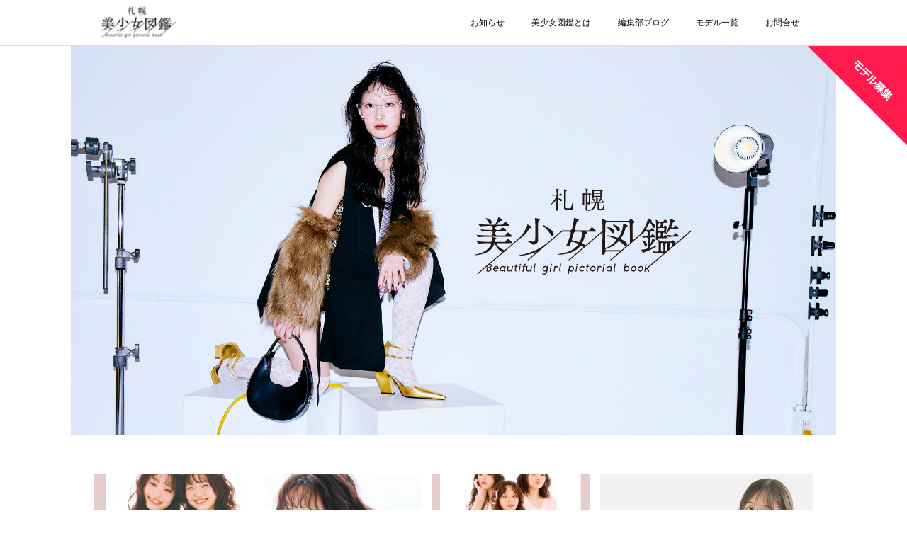

--- FILE ---
content_type: text/html; charset=UTF-8
request_url: https://bishoujo-zukan.jp/sapporo/
body_size: 3605
content:
<!DOCTYPE html>
<html lang="ja">
<head prefix="og: http://ogp.me/ns# fb: http://ogp.me/ns/fb# article: http://ogp.me/ns/article#">
<meta charset="UTF-8">
<title>札幌美少女図鑑</title>
<meta name="keywords" content="札幌美少女図鑑,美少女,フリーペーパー,写真集,サロン,美容室,モデル,ファッション">
<meta name="Description" content="札幌美少女図鑑は「街に美少女を増やそう」というコンセプトで作られた街のリアルな写真集です。">
<meta property="og:site_name" content="札幌美少女図鑑">
<meta property="og:title" content="札幌美少女図鑑">
<meta property="og:type" content="website">
<meta property="og:url" content="https://bishoujo-zukan.jp/sapporo/">
<meta property="og:description" content="札幌美少女図鑑は「街に美少女を増やそう」というコンセプトで作られた街のリアルな写真集です。">

<meta property="og:image" content="https://bishoujo-zukan.jp//archives/003/202505/1b20808de1a15fa76987c1f1f85759bf.jpg">

<meta name="viewport" content="width=1028">
<script src="/js/library/jquery/jquery-1.11.1.min.js" charset="UTF-8"></script>

<script src="/acms.js?domains=bishoujo-zukan.jp&amp;jsDir=js/&amp;themesDir=/themes/&amp;bid=3&amp;bcd=sapporo&amp;googleApiKey=AIzaSyBWYq56BmReOoEYlam1QA0Biwwd1-TcjWw&amp;jQuery=2.2.3&amp;jQueryMigrate=off&amp;fulltimeSSL=1&amp;umfs=2000M&amp;pms=2000M&amp;mfu=510&amp;lgImg=width:1280&amp;jpegQuality=95&amp;scriptRoot=/" charset="UTF-8" id="acms-js"></script>

<script src="/themes/main_pc/js/basic.js"></script>
<script src="/themes/main_pc/js/jquery.bgswitcher.js"></script>
<link href="/themes/system/css/acms-admin.min.css" rel="stylesheet" media="all">
<link href="/themes/publisher_pc@main_pc/css/style.css" rel="stylesheet">
	
	
	<style>
	li.salon {
		display: none;
		visibility: hidden;
	}
	</style>
	
	
	
	
	
	
	
	<style>
	li.modelog {
		display: none;
		visibility: hidden;
	}
	</style>
	
	
	
	
	
	
<script>
 (function(i,s,o,g,r,a,m){i['GoogleAnalyticsObject']=r;i[r]=i[r]||function(){
 (i[r].q=i[r].q||[]).push(arguments)},i[r].l=1*new Date();a=s.createElement(o),
 m=s.getElementsByTagName(o)[0];a.async=1;a.src=g;m.parentNode.insertBefore(a,m)
 })(window,document,'script','https://www.google-analytics.com/analytics.js','ga');
 ga('create', 'UA-75920468-2', 'auto');
 ga('send', 'pageview');
</script>



<style>
.mainImg {
	width: 1080px;
	height: 550px;
	margin: 64px auto 0;
	background: url(https://bishoujo-zukan.jp//archives/003/202505/1b20808de1a15fa76987c1f1f85759bf.jpg) no-repeat center;
	background-size: cover;
	border-bottom: solid 1px #dcdcdc;
}
</style>


<!-- 202012141830 -->
<meta name="generator" content="a-blog cms" />
</head>
<body>
<header class="hh">
<nav class="wrapperP">

<h1><a href="/sapporo/"><img src="/archives/003/202503/fd916f688929fdf50e5306da81ebd864.png" alt="札幌美少女図鑑" class="logo"></a></h1>
	<ul class="hidden">
		<li><a href="/sapporo/contact">お問合せ</a></li>
		<li class="salon"><a href="/sapporo/salon">レコメンドフォト</a></li>
		<div>
		
		</div>
		<li class="model"><a href="/sapporo/model">モデル一覧</a></li>
		<li class="modelog"><a href="/sapporo/modelog">モデルブログ</a></li>
		<li class="blog"><a href="/sapporo/E_blog">編集部ブログ</a></li>
		<li><a href="/sapporo/about">美少女図鑑とは</a></li>
		<li><a href="/sapporo/news">お知らせ</a></li>
	</ul>
</nav>
</header>
<img src="/themes/publisher_pc@main_pc/img/con01.png" usemap="#triad" class="triadN" alt="モデル募集">
<map name="triad">
  
  <area href="https://lin.ee/cEbeaf6" shape="poly" alt="多角形" coords="0,0,280,280,280,0">
  
</map>







<div class="mainImg">



</div>
<div class="wrapper">
<section>
	
		

		<div class="summaryIndex hidden">
		
			
			
			<div class="summaryBox">
			<a href="https://bishoujo-zukan.jp/sapporo/news/entry-6486.html">
			<div class="imgCut">
				
				<img src="/archives/003/202511/02bda12564d44e3bdb138bfa673957cb.jpg" alt="">
				
				
			</div>
			<time datetime="2025-11-01">2025.11.01</time>
			<h3><span>フリーペーパー WEB公開スタート！</span></h3>
			</a>
			</div>
			
			<div class="summaryBox">
			<a href="https://bishoujo-zukan.jp/sapporo/news/entry-6481.html">
			<div class="imgCut">
				
				<img src="/archives/003/202510/c567c60188372eebf552fa2980c8d724.jpg" alt="">
				
				
			</div>
			<time datetime="2025-10-16">2025.10.16</time>
			<h3><span>【モデルインタビュー：えいみ】『札幌美少女図鑑Vol.1』掲載ミクチャオーディシ...</span></h3>
			</a>
			</div>
			
			<div class="summaryBox">
			<a href="https://bishoujo-zukan.jp/sapporo/news/entry-6483.html">
			<div class="imgCut">
				
				<img src="/archives/003/202510/491c3fb8f8d77d0d3b3cd7097a6c5f6c.png" alt="">
				
				
			</div>
			<time datetime="2025-10-14">2025.10.14</time>
			<h3><span>フリーペーパーvol.1発刊決定！</span></h3>
			</a>
			</div>
			
			
			
			<div class="summaryBox">
			<a href="https://bishoujo-zukan.jp/sapporo/news/entry-6482.html">
			<div class="imgCut">
				
				<img src="/archives/003/202510/b44707d677cb8b544133815b14e4136c.png" alt="">
				
				
			</div>
			<time datetime="2025-10-08">2025.10.08</time>
			<h3><span>SAPPOROファッションストリートフェスタ出演</span></h3>
			</a>
			</div>
			
			<div class="summaryBox">
			<a href="https://bishoujo-zukan.jp/sapporo/news/entry-6444.html">
			<div class="imgCut">
				
				<img src="/archives/003/202508/2fcfdb6b350bc8427026bb97ae4a626f.png" alt="">
				
				
			</div>
			<time datetime="2025-08-04">2025.08.04</time>
			<h3><span>フリーペーパー掲載オーディション結果</span></h3>
			</a>
			</div>
			
			<div class="summaryBox">
			<a href="https://bishoujo-zukan.jp/sapporo/news/entry-6354.html">
			<div class="imgCut">
				
				<img src="/archives/003/202507/0f6b08f8eb4ecfc2aaf0143612f7240b.png" alt="">
				
				
			</div>
			<time datetime="2025-06-27">2025.06.27</time>
			<h3><span>モデル一覧ページを更新しました</span></h3>
			</a>
			</div>
			
			
			
			<div class="summaryBox">
			<a href="https://bishoujo-zukan.jp/sapporo/news/entry-6303.html">
			<div class="imgCut">
				
				<img src="/archives/003/202504/37cf8ee8c000bbf3a9d67d32a8859348.png" alt="">
				
				
			</div>
			<time datetime="2025-04-22">2025.04.22</time>
			<h3><span>所属モデル大募集！</span></h3>
			</a>
			</div>
			
			<div class="summaryBox">
			<a href="https://bishoujo-zukan.jp/sapporo/news/entry-6260.html">
			<div class="imgCut">
				
				<img src="/archives/003/202503/d46784728a815714da15ef04bfcd6c72.png" alt="">
				
				
			</div>
			<time datetime="2025-03-10">2025.03.10</time>
			<h3><span>新体制「札幌美少女図鑑」スタート！</span></h3>
			</a>
			</div>
			
			
		</div>
		<p class="listBtn"><a href="/sapporo/news">お知らせ一覧</a></p>
	
	
	
	
</section>
<aside>
	<div style="margin: 0 0 10px;">
	<a href="//bishoujo-zukan.jp/award2026/" target="_blank">
		<img src="/themes/main_pc/img/2026/web.jpg" alt="美少女図鑑アワード2026" srcset="/themes/main_pc/img/2026/web@2x.jpg 2x">
	</a>
</div>

	
<div>


<ul class="banner">
	
	
	
	<li>
	
	<a href="https://twitter.com/SapporoBz" target="_blank">
	
	<img src="/archives/003/202502/7e9ee466343fedeec6749719fbae98da.png" alt="" />
	
	</a>
	
	</li>
	
	
	
	
	<li>
	
	<a href="https://www.instagram.com/sapporo_bishojo_zukan/" target="_blank">
	
	<img src="/archives/003/202502/6ed74ddc813b78eea507a5889cd287fd.png" alt="" />
	
	</a>
	
	</li>
	
	
</ul>
</div>

	<!-- 美少女図鑑PC02
<div class="g_ad hidden">
<script async src="//pagead2.googlesyndication.com/pagead/js/adsbygoogle.js"></script>
<ins class="adsbygoogle"
    style="display:inline-block;width:300px;height:250px"
    data-ad-client="ca-pub-3418803576471133"
    data-ad-slot="4812292805"></ins>
<script>
(adsbygoogle = window.adsbygoogle || []).push({});
</script>
</div>
 -->
</aside>
</div>
<footer>
	<div class="footertop">
		<div class="wrapperP hidden">
			<div class="left">
				
				
				
				
				<img src="/archives/003/202502/tiny-ffb4c25961b3a5d332e10a2ed33b5616.png" alt="有限会社ズノーネットワークス" class="logof">
				
				
				<p class="company_name">運営：有限会社ズノーネットワークス</p>
				
				
				<address>北海道札幌市北区6条西6丁目2-12 第１山崎ビル3F</address>
				
				
				
				
				
				<a href="https://zno.jp/" class="weblink"><span>WEB SITE</span><img class="weblink" src="/themes/publisher_pc@main_pc/img/website.png"
						alt="有限会社ズノーネットワークス"></a>
				
				
				
				
			</div>
			<div class="right">
				<small>Copyright © 2016 札幌美少女図鑑. All Rights Reserved.</small>
			</div>
		</div>
	</div>
	<div class="footerbottom">
		<div class="wrapperP hidden">
			<div class="left">
				<p class="depart">美少女図鑑本部（ライセンス提供のお問い合わせ先）</p>
				<p class="company_name">株式会社 美少女図鑑</p>
				<address>
					〒151-0051 東京都渋谷区千駄ヶ谷 5-21-7 第５瑞穂ビル 3F<br>
					MAIL. info@bishoujo-zukan.jp
				</address>
			</div>
			<div class="right">
				<small>Copyright © 2016 美少女図鑑. All Rights Reserved.</small>
				<p class="trademark">この美少女図鑑の各コンテンツは、商標登録済みであり、当該法律などにより保護されています。<br>
					商標権使用権、媒体発行権、コンテンツ開発・利用権、業務提携等に関するお申し込み・お問い合わせの窓口業務の管理の一切は<br>
					株式会社 美少女図鑑にて行っております。</p>
			</div>
		</div>
	</div>
</footer>
</body>
</html>

--- FILE ---
content_type: text/css
request_url: https://bishoujo-zukan.jp/themes/publisher_pc@main_pc/css/style.css
body_size: 4530
content:
@charset "utf-8";

html,
body,
div,
span,
applet,
object,
iframe,
h1,
h2,
h3,
h4,
h5,
h6,
p,
blockquote,
pre,
a,
abbr,
acronym,
address,
big,
cite,
code,
del,
dfn,
em,
img,
ins,
kbd,
q,
s,
samp,
small,
strike,
strong,
sub,
sup,
tt,
var,
b,
u,
i,
center,
dl,
dt,
dd,
ol,
ul,
li,
fieldset,
form,
label,
legend,
table,
caption,
tbody,
tfoot,
thead,
tr,
th,
td,
article,
aside,
canvas,
details,
embed,
figure,
figcaption,
footer,
header,
hgroup,
menu,
nav,
output,
ruby,
section,
summary,
time,
mark,
audio,
video {
	margin: 0;
	padding: 0;
	border: 0;
	font-style: normal;
	font-weight: normal;
	font-size: 100%;
	vertical-align: baseline;
}

body {
	font-family: Arial, Roboto, "Droid Sans", "游ゴシック", YuGothic,
		"ヒラギノ角ゴ ProN W3", "Hiragino Kaku Gothic ProN", "メイリオ", Meiryo, sans-serif;
	font-size: 62.5%;
	min-width: 1028px;
}

/* init */
.hidden {
	overflow: hidden;
}

.float {
	float: left;
}

* ul {
	list-style: none;
}

a,
a:link,
a:visited {
	color: #000;
	text-decoration: none;
}

a.border,
a span.border,
a:link span.border,
a:visited span.border {
	border-bottom: solid 1px #ccc;
}

.wrapper {
	width: 1014px;
	margin: 0 auto;
	padding: 54px 7px;
	overflow: hidden;
}

.wrapperP {
	width: 1014px;
	margin: 0 auto;
	padding: 0 7px;
	overflow: hidden;
	position: relative;
}

.wrapperE {
	width: 1014px;
	margin: 0 auto;
	padding: 118px 7px 54px 7px;
	overflow: hidden;
}

section {
	width: 714px;
	margin: 0;
	float: left;
	position: relative;
}

aside {
	width: 300px;
	margin: 0;
	float: right;
}

img.logo {
	width: 120px;
	height: auto;
	max-height: 48px;
}

img.tinyPhoto {
	width: 448px;
}

.g_ad {
	margin: 5px 0 10px;
}

/* シェアボタン */
.social_area {
	width: 100%;
	min-height: 119px;
	padding: 1.5em 0;
	clear: both;
}

ul.social_button {
	width: 410px;
	margin: 24px auto;
	padding: 0;
	border: none;
	list-style-type: none;
}

ul.social_button li {
	float: left;
	text-align: center;
	height: 71px;
	margin: 0 8px;
	padding: 0;
}

/* [Twitter] */
.sc_tw {
	width: 71px;
}

.sc_tw svg {
	width: 30px;
	height: 30px;
}

.sc_tw a {
	height: 56px;
	margin: 0 auto;
	padding-top: 6px;
	display: block;
	background: #1B95E0;
	font-size: 12px;
	color: #fff;
	font-weight: 700;
	text-decoration: none;
	letter-spacing: .5px;
	border-radius: 2px;
}

.sc_tw a:hover {
	color: #fff;
	background: #0c7abf;
}

.sc_tw span:before {
	white-space: pre;
	content: '\A';
}

/* [Facebook] */
.sc_sh {
	width: 71px;
}

.sc_fb {
	z-index: 99;
	width: 69px;
}

a.button_sh {
	display: block;
	cursor: pointer;
	height: 54px;
	padding-top: 8px;
	background-color: #3b55a5;
	border-radius: 2px;
	color: #fff;
	text-align: center;
	-webkit-transition: opacity 0.35s;
	transition: opacity 0.35s;
}

a.button_sh:hover {
	background-color: #2f4484;
}

img.fb_sh {
	width: 30px;
	display: inline-block;
}

span.fb_sh {
	display: block;
	padding-bottom: 7px;
}

/* 編集画面用 */
#adminBox {
	padding-top: 90px;
}

/* ヘッダー */
header {
	height: 64px;
	position: fixed;
	top: 0;
	background: rgba(255, 255, 255, 0.8);
	width: 100%;
	border-bottom: solid 1px #dcdcdc;
	z-index: 1000;
}

header h1 {
	float: left;
	height: 64px;
	display: flex;
	align-items: center;
}

header h1 {
	float: left;
}

nav ul {
	width: 860px;
	height: 64px;
	overflow: hidden;
	float: right;
	font-size: 1.2em;
}

nav ul li {
	line-height: 1.6;
	float: right;
	padding: 23px 19px;
}

nav ul div li {
	display: none;
}

nav ul div li:first-child {
	display: block;
}

img.triad {
	width: 140px;
	position: fixed;
	top: 65px;
	z-index: 1000;
	right: 0;
}

img.triadN {
	width: 140px;
	position: fixed;
	top: 65px;
	z-index: 1000;
	right: 0;
}

.mainImg a {
	display: block;
	width: 100%;
	height: 100%;
}

.mainImgone {
	position: relative;
}

.mainImgone a {
	display: block;
	width: 100%;
	max-height: 240px;
}


/* フッター */
footer {
	border-top: solid 1px #dcdcdc;
	border-bottom: solid 10px #000;
}

footer .left {
	float: left;
}

footer .right {
	float: right;
	position: absolute;
	bottom: 0;
	right: 0;
}

.footertop {
	background: #000;
	padding: 60px 0 40px 0;
	color: #fff;
	border-bottom: solid 1px #dcdcdc;
	position: relative;
}

.footertop a {
	color: #fff;
}

.footerbottom {
	padding: 35px 0 25px;
}

img.weblink {
	width: 19px;
}

img.logof {
	width: 170px;
	margin-bottom: 14px;
}

a.weblink span {
	font-size: 1.4em;
	font-weight: 700;
	padding-right: 10px;
}

a.weblink {
	display: inline-block;
	border: solid 1px #fff;
	border-radius: 3px;
	-webkit-border-radius: 3px;
	-moz-border-radius: 3px;
	padding: 6px 20px 8px;
	margin-top: 10px;
}

footer p.tell,
address,
footer p.company_name {
	font-size: 1.2em;
	line-height: 1.8;
}

footer p.depart {
	font-size: 1.2em;
	font-weight: 700;
}

small {
	display: block;
	text-align: right;
}

p.trademark {
	margin-top: 10px;
	text-align: right;
	color: #646464;
}

/* サイド */
ul.banner {
	margin: -5px 0 0;
}

ul.banner li img {
	width: 300px;
	margin: 5px 0;
}

.ad img {
	width: 300px;
	margin: 5px 0;
}


/* カテゴリーリスト */

/* ページャー */
ul.pagerMain li {
	width: 50px;
	background: #d3d3d4;
	float: left;
	font-size: 1.2em;
	text-align: center;
	margin: 5px;
	border-radius: 5px;
	-webkit-border-radius: 5px;
	-moz-border-radius: 5px;
}

ul.pagerMain li.cur {
	width: 50px;
	background: #777;
	color: #fff;
	float: left;
	text-align: center;
	margin: 5px;
}

ul.pagerMain li span {
	display: inline-block;
	font-size: 1.2em;
	line-height: 1;
	padding: 17px 19px;
}


ul.pager {
	padding: 28px 0;
}

ul.pager li {
	width: 277px;
	background: #fff;
	float: left;
	text-align: center;
}

ul.pager li.two {
	width: 70px;
	margin: 0 10px;
	background: #fff;
	float: left;
}

ul.pager li span {
	display: inline-block;
	font-size: 1.2em;
	line-height: 1;
	padding: 24px 10px;
}

ul.pagersp {
	margin: 30px 0;
	overflow: hidden;
}

ul.pagersp li {
	width: 48%;
	background: #f2f2f2;
	text-align: center;
	float: left;
}

ul.pagersp li.rt {
	float: right;
}

ul.pagersp li span {
	color: #999;
	display: block;
	font-size: 2.5em;
	padding: 12px 0 14px;
}

/* TOP */
section.about h2,
section.out h2,
section.contact h2,
section.wanted h2,
section.recruit h2,
section.model h2 {
	line-height: 0.67;
	border-bottom: solid 1px #000;
	margin-bottom: 35px;
}

section.wanted h2 {
	font-size: 5.4em;
}

h2.news,
h2.pr {
	font-family: "Times New Roman", "游明朝", YuMincho,
		"ヒラギノ明朝 ProN W3", "Hiragino Mincho ProN", "メイリオ", Meiryo, serif;
	font-size: 3.2em;
	width: 580px;
	height: 140px;
	margin: 0 auto;
	padding: 30px 0 0 0;
	text-align: center;
	position: absolute;
	left: -100%;
	right: -100%;
}

h2.pr {
	background: #f2f2f3;
}

ul.bannerMain {
	margin: 0 -7px;
	padding-top: 80px;
}

ul.bannerWide {
	width: 728px;
	margin: 0 auto;
	padding-top: 80px;
}

ul.bannerMain li,
ul.bannerWide li {
	width: 343px;
	float: left;
	position: relative;
	margin: 0 7px;
}

ul.bannerMain li img,
ul.bannerWide li img {
	width: 343px;
}

/* お知らせ */
.summaryIndex {
	margin: 0 0 0 -7px;
}

.summaryIndexI {
	width: 952px;
	padding-top: 80px;
	margin: 0 auto;
}

.summaryBox {
	width: 224px;
	height: 278px;
	margin: 0 7px 20px 7px;
	float: left;
	position: relative;
	text-align: center;
}

.imgCut {
	width: 224px;
	height: 149px;
	overflow: hidden;
	position: relative;
}

.imgCut img {
	width: 224px;
	display: block;
	position: absolute;
	top: -100%;
	bottom: -100%;
	margin: auto;
}

.summaryBox time {
	color: #b5b5b6;
	font-size: 1.2em;
	font-weight: 700;
	line-height: 1;
	border: solid 1px #d2d2d3;
	padding: 3px 6px 2px 6px;
	border-radius: 3px;
	-webkit-border-radius: 3px;
	-moz-border-radius: 3px;
	display: inline-block;
	margin: 10px auto;
}

.summaryBox h3 {
	font-size: 1.4em;
	margin: 0 14px;
	line-height: 1.7;
	text-align: left;
}

.summaryBox h3 span {
	display: inline-block;
	background: url(../img/dotted.png);
	background-size: 23px;
}

p.listBtn {
	width: 300px;
	margin: 0 auto;
	overflow: hidden;
	background: #eee;
	text-align: center;
	border-radius: 10px;
	-webkit-border-radius: 10px;
	-moz-border-radius: 10px;
}

p.listBtn a {
	display: block;
	padding: 12px 0;
	font-size: 1.2em;
}

/* お知らせ記事 */
section.entry {
	width: 700px;
	background: #f2f2f3;
	box-sizing: border-box;
	padding: 0 28px;
}

section.entry h2 {
	font-size: 2.4em;
	line-height: 1.3;
	border-bottom: solid 2px;
	margin: 0 14px;
	padding: 10px;
}

.entryBody {
	margin: 0 14px;
}


/* 美少女図鑑とは */
section.about,
section.out,
section.contact,
section.wanted,
section.recruit h2,
.feedameba h2.bg,
section.model h2 {
	width: 700px;
}

section.about h2,
section.out h2,
section.contact h2,
section.wanted p.title,
section.recruit h2,
.feedameba h2.bg,
section.model h2 {
	font-family: "Times New Roman", "游明朝", YuMincho,
		"ヒラギノ明朝 ProN W3", "Hiragino Mincho ProN", "メイリオ", Meiryo, serif;
	font-size: 5.4em;
	line-height: 0.67;
	border-bottom: solid 1px #000;
	margin-bottom: 35px;
}

section.wanted h1.title {
	display: block;
	margin: -30px 10px 30px;
	font-size: 1.4em;
}

section.about h2#spot,
section.about h2#company {
	padding: 90px 0 0;
}

section.about nav ul li a {
	color: #888;
	border-bottom: solid 1px #ccc;
}

section.about nav ul li a:hover {
	color: #555;
	border-bottom: solid 1px #555;
}

.aboutBox {
	margin-bottom: 60px;
}

section.about div h2 {
	display: none;
}

section.about div h2:first-child {
	display: block;
}

.aboutBox img {
	width: 250px;
	float: left;
}

.aboutBox .aboutText {
	width: 390px;
	margin-left: 30px;
	float: left;
}

.aboutBox .aboutText p {
	font-size: 1.4em;
	line-height: 1.6;
}

.aboutBox .aboutText h3 {
	font-size: 1.8em;
	line-height: 1.4;
	font-weight: bold;
	margin-bottom: 7px;
}

ul.alli {
	margin: 0 20px 80px 0;
}

ul.alli li {
	max-width: 280px;
	margin: 0 20px 20px 20px;
	float: left;
	border: solid 1px #9fa0a0;
	border-radius: 5px;
	-webkit-border-radius: 5px;
	-moz-border-radius: 5px;
}

ul.alli li span {
	font-size: 1.4em;
	line-height: 1.2;
	display: inline-block;
	padding: 7px 14px;
}

ul.alli li a {
	display: inline-block;
	background: #edf5fa;
	border-radius: 5px;
	-webkit-border-radius: 5px;
	-moz-border-radius: 5px;
}

.creatorBox .imgCut {
	float: left;
	width: 100px;
	height: 100px;
	position: relative;
	border-radius: 100px;
	-webkit-border-radius: 100px;
	-moz-border-radius: 100px;
}

.creatorBox {
	width: 300px;
	float: left;
	margin: 25px;
	position: relative;
}

.creatorBox .imgCut img {
	width: 100px;
}

.creatorBox .text {
	width: 175px;
	float: left;
	position: absolute;
	left: 114px;
	font-size: 1.4em;
}

/* 配布場所 */
section.out p.text {
	font-size: 1.4em;
	margin-bottom: 20px;
}

section.out table {
	width: 700px;
	font-size: 1.4em;
	border: solid 1px #e4e4e5;
	border-collapse: collapse;
}

section.out th {
	font-weight: 700;
	padding: 12px 0 8px 0;
	border: solid 1px #e4e4e5;
}

section.out th:nth-child(2) {
	text-align: left;
	padding-left: 40px;
}

section.out td {
	line-height: 1;
	padding: 14px 21px 12px 19px;
	border: solid 1px #e4e4e5;
}

section.out td a.link {
	line-height: 1.1;
	text-decoration: underline;
}

section.out td a.link:after {
	width: 15px;
	height: 15px;
	content: " ";
	display: inline-block;
	background: url(../img/link.png) no-repeat;
	background-size: 15px;
}

/* 会社概要 */
section.about p.detail {
	font-size: 1.3em;
	margin: 50px;
}

section.about dl,
section.recruit dl {
	line-height: 1;
	font-size: 1.4em;
	line-height: 1.4;
	background: #f6f6f6;
	margin: 30px 50px;
	border-bottom: solid 1px #e5e7e6;
}

section.about dl dt,
section.recruit dl dt {
	width: 180px;
	text-align: center;
	float: left;
	border-top: solid 1px #e5e7e6;
	padding: 20px 0;
}

section.recruit dl dt {
	text-align: left;
	padding: 20px 0 20px 40px;
	box-sizing: border-box;
}

section.about dl dd,
section.recruit dl dd {
	width: 406px;
	min-height: 1.4em;
	float: left;
	padding: 20px 0 20px 14px;
	border-top: solid 1px #e5e7e6;
	background: #fff;
}

section.recruit dl dd {
	width: 294px;
	min-height: 1.4em;
	float: left;
	padding: 20px 100px 20px 40px;
	border-top: solid 1px #e5e7e6;
	background: #fff;
}

section.recruit dl dd.sname {
	font-weight: 700;
}

section.about dl dd a {
	border-bottom: solid 1px #000
}

.salonOne {
	margin: 50px 0;
}

/* コンタクト */
dl.contact {
	width: 600px;
	margin: 30px auto;
	font-size: 1.4em;
	line-height: 1;
}

dl.contact dt {
	width: 200px;
	height: 14px;
	padding: 25px 0;
	float: left;
	overflow: hidden;
}

dl.contact dd {
	width: 400px;
	min-height: 14px;
	padding: 10px 0;
	float: left;
}

dl.contact dd input,
dl.contact dd textarea {
	font-size: 1.0em;
	padding: 14px 7px 12px 7px;
	width: 100%;
	border: solid 1px #e4e4e5;
}

dl.contact dd span {
	display: block;
	min-height: 14px;
	padding: 15px 7px;
	width: 100%;
	word-break: break-all;
}

dl.contact dd textarea {
	height: 200px;
	resize: vertical;
}

div.submit {
	width: 600px;
	margin: 0 auto;
}

input#submit {
	width: 100%;
	color: #fff;
	font-size: 1.4em;
	padding: 12px 0;
	margin: 5px 0;
	font-weight: 700;
	background: #aaa;
	border: solid 1px #e4e4e5;
}

input#correction {
	width: 100%;
	color: #fff;
	font-size: 1.4em;
	padding: 12px 0;
	margin: 5px 0;
	font-weight: 700;
	background: #ccc;
	border: solid 1px #e4e4e5;
}

p.coution {
	margin-top: 7px;
	font-size: 0.75em;
	color: #f00;
}

span.coution {
	font-size: 0.85em;
	padding: 4px;
	margin-left: 1em;
	color: #fff;
	background: #f22;
	border-radius: 5px;
	-webkit-border-radius: 5px;
	-moz-border-radius: 5px;
}

/* コンタクトthanks */
div.thanks {
	margin: 80px 0 200px 0;
}

.thanks h3,
.thanks p.thanks {
	text-align: center;
}

.thanks p.thanks {
	font-size: 1.4em;
	margin: 20px 0;
	line-height: 2.2;
}

.thanks p.mAddress {
	width: 420px;
	margin: 0 auto;
	font-size: 1.6em;
	padding: 14px 0px 12px 0;
	text-align: center;
	font-weight: bold;
	background: #dcdcdc;
	-moz-border-radius: 2px;
	-webkit-border-radius: 2px;
	border-radius: 2px;
}

p a.tell {
	border-bottom: solid 1px #000;
}

/* モデル募集 */
.wantedBox {
	margin: 0 50px 10px;
}

section.wanted p {
	font-size: 1.4em;
	line-height: 1.6;
	margin-bottom: 20px;
}

section.wanted form {
	margin: 0 50px;
	font-size: 1.4em;
}

section.wanted form p {
	font-size: 1.0em;
}

section.wanted input,
section.wanted textarea {
	font-size: 1.0em;
}

input.submitw {
	width: 280px;
	padding: 14px 0 12px;
	margin: 20px 0;
	border: none;
	background: #f2f2f2;
}

input.correctionw {
	width: 280px;
	color: #fff;
	font-size: 1.4em;
	padding: 12px 0;
	margin: 5px 0;
	font-weight: 700;
	background: #ccc;
	border: solid 1px #e4e4e5;
}

.adcon p.mAddress {
	margin: 30px 50px;
}

input.email {
	width: 280px;
	box-sizing: border-box;
	padding: 10px;
}

p.thanks span {
	font-weight: 700;
}

div.thanksw {
	margin: 50px 0 200px 0;
}

.thanksw p.thanks {
	font-size: 1.4em;
	margin: 20px 0;
	line-height: 2.2;
}

.thanksw p.mAddress {
	width: 420px;
	margin: 0 auto 30px;
	font-size: 1.6em;
	padding: 18px 0px 16px 0;
	text-align: center;
	font-weight: bold;
	background: #f2f2f2;
	-moz-border-radius: 2px;
	-webkit-border-radius: 2px;
	border-radius: 2px;
}

.wantedform span {
	width: 100px;
	display: block;
	float: left;
	clear: both;
	margin: 0 0 10px;
}

.wantedform span span {
	width: 3em;
	text-align: center;
	font-size: 0.8em;
	padding: 0 6px 1px;
	margin-right: 5px;
	float: right;
	display: inline-block;
	color: #fff;
	background: #f00;
	-moz-border-radius: 5px;
	-webkit-border-radius: 5px;
	border-radius: 5px;
}

.wantedform2 span span {
	width: 3em;
	text-align: center;
	font-size: 0.8em;
	padding: 0 6px 1px;
	margin-right: 5px;
	float: right;
	display: inline-block;
	color: #fff;
	background: #f00;
	-moz-border-radius: 5px;
	-webkit-border-radius: 5px;
	border-radius: 5px;
}

.wantedform input,
.wantedform textarea {
	width: 200px;
	box-sizing: border-box;
	padding: 14px 20px;
	margin: 0 300px 20px 0;
	float: left;
}

.wantedform textarea {
	height: 200px;
	resize: vertical;
}

.wantedform2 input.delete {
	width: 1em;
	margin: 0;
}

.wantedform2 label {
	float: left;
}

.wantedform2 {
	margin: 20px 0;
}

.wantedform2 span {
	width: 100px;
	display: block;
	float: left;
	clear: both;
	margin: 10px 0;
}

.wantedform2 input {
	width: 200px;
	box-sizing: border-box;
	margin: 10px 300px 10px 0;
	float: left;
}

.wantedformc {
	margin: 0 50px;
}

.wfcp {
	width: 300px;
	text-align: center;
	margin: 0 auto;
	float: left;
}

.wfcp span {
	display: block;
	font-size: 1.4em;
}

.wfc span {
	font-size: 1.2em;
}

/* サロン作品 */
.sphoto {
	margin: 50px 0;
}

.salonP {
	width: 300px;
	height: 220px;
	float: left;
	margin: 0 0 20px;
}

.salonP.right {
	width: 300px;
	float: right;
}

.salonP h3 {
	font-size: 1.4em;
	float: left;
}

.salonP img {
	width: 300px;
}

.entrysalonP {
	width: 700px;
}

.entrysalonP .bodyHeader h2 {
	font-size: 1.4em;
	text-align: center;
}

.entrysalonP img.columnImage {
	border-radius: 0;
	-webkit-border-radius: 0;
	-moz-border-radius: 0;
}

/* モデル */
h3.model {
	display: block;
	text-align: center;
	font-size: 1.2em;
	letter-spacing: 0.1em;
	background: #f2f2f2;
	margin: 0 14px;
	padding: 10px 0 0;
}

h3.model span {
	background: #fff;
	color: #777;
	padding: 4px 14px;
}

section.model {
	width: 704px;
}

section.model .modelP {
	width: 160px;
	height: 260px;
	float: left;
	margin: 8px;
}

section.model .modelP h3 {
	text-align: center;
	font-size: 1.2em;
}

section.model .modelP .imgC {
	width: 160px;
	height: 240px;
	position: relative;
	overflow: hidden;
	background-color: #eee;
}

section.model .modelP .imgC img {
	display: block;
	width: 160px;
	position: absolute;
	top: -100%;
	bottom: -100%;
	margin: auto;
}

p.modela {
	width: 100%;
	height: 100%;
	text-align: center;
}

p.modela a {
	display: block;
	float: left;
	width: 49%;
	font-size: 1.6em;
	color: #999;
	padding: 14px 0;
	background: #f2f2f2;
}

p.modela a.right {
	float: right;
}

.modelImg {
	width: 648px;
	text-align: center;
	background: #f2f2f2;
	margin: 0 0 10px;
	padding: 10px 14px 14px;
}

.modelImg img.columnImage {
	width: auto;
	max-width: 648px;
	max-height: 450px;
	text-align: left;
}

.modelImg p.caption {
	display: inline-block;
	padding: 4px 14px;
	color: #777;
	margin: 10px 14px 0;
	background: #fff;
}

/* フィードRSS */

.feedameba {
	margin: 0 0 20px;
}

.feedameba h2 {
	font-size: 1.6em;
}

.feedameba dl {
	padding: 20px 20px 10px;
}

.feedameba dt {
	width: 24%;
	float: left;
	color: #999;
	line-height: 1.6;
	font-size: 1.4em;
	letter-spacing: 0.1em;
}

.feedameba dd {
	width: 76%;
	float: left;
	line-height: 1.6;
	font-size: 1.4em;
	margin: 0 0 14px;
}

p.modelaa a {
	text-align: center;
}

p.modelaa a {
	display: block;
	float: left;
	width: 100%;
	font-size: 1.6em;
	color: #999;
	padding: 12px 0;
	background: #f2f2f2;
}

/* テキストタグコレクション */
p.entryP {
	font-size: 1.4em;
	margin: 28px;
	line-height: 1.6;
	word-break: break-all;
	clear: both;

}

h3.title {
	font-size: 1.8em;
	font-weight: 700;
	margin: 20px 14px;
	background: #bfc0c0;
	border-radius: 10px;
	-webkit-border-radius: 10px;
	-moz-border-radius: 10px;
	line-height: 1;
	padding: 16px 14px;
	clear: both;
}

h4.title2 {
	font-size: 1.4em;
	font-weight: 700;
	border-top: solid 2px #000;
	border-bottom: solid 2px #000;
	margin: 20px 14px;
	line-height: 1;
	padding: 16px 14px 12px 14px;
	clear: both;
}

.column-image-left,
.column-image-right {
	margin: 14px 28px;
}

.column-image-center,
.column-image-auto {
	margin: 14px auto;
}

img.columnImage {
	width: 644px;
	border-radius: 10px;
	-webkit-border-radius: 10px;
	-moz-border-radius: 10px;
}

h4.subT {
	width: 600px;
	margin: 10px 0;
	padding: 10px 20px 6px 20px;
	font-size: 2.4em;
	background: #000;
	font-weight: normal;
	color: #fff;
	display: inline-block;
}

p.caption {
	font-size: 1.2em;
	text-align: center;
}

p.entryP a {
	border-bottom: solid 1px #000;
}

p.entryP em {
	font-weight: 100;
	font-style: italic;
}

p.entryP strong {
	font-weight: 700;
	font-size: 1.3em;
}

/* 引用 */
.column-quote-auto {
	margin: 20px 0;
	background: #f0f0f0;
	border: solid 1px #b5b9bb;
}

p.entryP a {
	border-bottom: solid 1px #000;

}

section .entry .text .column-quote-auto blockquote .quoteImageContainer img {
	width: 180px;
}

.column-quote-auto blockquote p.quoteTitle {
	margin: 4px 0;
}

.column-quote-auto blockquote p.quoteTitle a {
	color: #000;
	font-weight: bold;
	line-height: 1.2;
	font-size: 1.2em;
}

.column-quote-auto blockquote p.quoteDescription {
	margin: 4px 0 0 0;
}

.column-quote-auto blockquote:hover p.quoteTitle a,
.column-quote-auto blockquote:hover p.quoteDescription {
	color: #3694d5;
}

--- FILE ---
content_type: text/plain
request_url: https://www.google-analytics.com/j/collect?v=1&_v=j102&a=1033059727&t=pageview&_s=1&dl=https%3A%2F%2Fbishoujo-zukan.jp%2Fsapporo%2F&ul=en-us%40posix&dt=%E6%9C%AD%E5%B9%8C%E7%BE%8E%E5%B0%91%E5%A5%B3%E5%9B%B3%E9%91%91&sr=1280x720&vp=1280x720&_u=IEBAAEABAAAAACAAI~&jid=1918987060&gjid=2015144815&cid=654888997.1769086451&tid=UA-75920468-2&_gid=1566292803.1769086451&_r=1&_slc=1&z=2088247942
body_size: -450
content:
2,cG-3QRY695LVZ

--- FILE ---
content_type: application/javascript
request_url: https://bishoujo-zukan.jp/js/library.js
body_size: 3143
content:
//----------
// scrollTo
ACMS.Library.scrollTo   = function ( x, y, m, k, offset, callback )
{
    var lazyEvaluator;
    y = y + offset;

    setTimeout(function ()
    {
        if (lazyEvaluator && lazyEvaluator()) {
            if ( 'function' == typeof(callback) ) {
                callback();
            }
            return;
        }

        var left = Math.floor(document.body.scrollLeft || document.documentElement.scrollLeft);
        var top  = Math.floor(document.body.scrollTop  || document.documentElement.scrollTop);

        var h = Math.floor((-1 * (left - x) * k));
        var v = Math.floor((-1 * (top  - y) * k));
        window.scrollBy(h, v);

        // スクロール位置の評価は、つぎのタイマー処理に遅延させる
        // Android2.x〜3.xの標準ブラウザで、document.body.scrollXxxの更新が遅い
        // scrollBy直後に参照すると、更新されていないため条件を正しく評価できない
        lazyEvaluator = function () {
            var scrollTop, scrollLeft;
            scrollTop   = document.body.scrollTop  || document.documentElement.scrollTop;
            scrollLeft  = document.body.scrollLeft || document.documentElement.scrollLeft;

            return ( (h === 0) || Math.abs((left + h) - scrollLeft) > 1 )
                && ( (v === 0) || Math.abs((top + v)  - scrollTop) > 1 );
        };

        setTimeout(arguments.callee, m);
        return false;
    }, m);
};

//-------------
// scrollToElm
ACMS.Library.scrollToElm    = function ( elm, setting )
{
    if ( elm && $(elm).size() ) {
        var xy  = $(elm).offset();
    } else {
        var xy  = { left : 0, top : 0 };
    }

    setting = $.extend({
        x   : xy['left'],
        y   : xy['top'],
        m   : ACMS.Config.scrollToI,
        k   : ACMS.Config.scrollToV,
        offset      : 0,
        callback    : null
    }, setting);

    ACMS.Library.scrollTo(setting['x'], setting['y'], setting['m'], setting['k'], setting['offset'], setting['callback']);
};

//------------
// dl2object
ACMS.Library.dl2object  = function ( dl )
{
    var ret = {};
    $('dt', dl).each(function ( )
    {
        var $dt = $(this);
        var $dd = $dt.next();
        if( $dt.text() == '' ) {
            return false;
        }
        if( $dd[0].tagName.toUpperCase() != 'DD' ) {
            return false;
        }
        ret[ $.trim($dt.text().replace('&', '%26')) ] = $.trim($dd.text().replace('&', '%26'));
    });

    return ret;
};

//-------------
// switchStyle
ACMS.Library.switchStyle    = function ( styleName, $link )
{
    $link.each(function ( )
    {
        this.disabled   = true;
        if ( styleName == this.title ) {
            this.disabled = false;
            $.cookie('styleName', styleName, {'path':'/'});
        }
    });
};

//-----------------
// googleLoadProxy
ACMS.Library.googleLoadProcessing = false;
ACMS.Library.googleLoadCompleted  = {};
ACMS.Library.googleLoadProxy      = function (api, ver, params)
{
    var _load = function() {
        var callbackOrg = params.callback;

        params.callback = function() {
            ACMS.Library.googleLoadProcessing       = false;
            ACMS.Library.googleLoadCompleted[ident] = true;
            callbackOrg();
        };
        params.other_params = 'key='+ACMS.Config.googleApiKey;
        google.load(api, ver, params);
    };
    var ident = api+ver,
        timer;

    // apiが既に読み込まれていれば即時実行
    if ( !!ACMS.Library.googleLoadCompleted[ident] && $.isFunction(params.callback) ) {
        return params.callback();
    }

    // 先行してgoogle loadが実行中であれば、完了を待ってから再度自身を呼び出す
    if ( ACMS.Library.googleLoadProcessing ) {
        timer = setInterval(function() {
            if (!ACMS.Library.googleLoadProcessing) {
                clearInterval(timer);
                ACMS.Library.googleLoadProxy(api, ver, params);
            }
        }, 50);
    } else {
         ACMS.Library.googleLoadProcessing = true;
        _load();
    }
};

//-----------------
// yahooLoadProxy
ACMS.Library.yahooLoadProcessing = false;
ACMS.Library.yahooLoadCompleted  = false;
ACMS.Library.yahooLoadProxy      = function ( params )
{
    var _load = function() {
        var callbackOrg = params.callback;
        params.callback = function() {
            ACMS.Library.yahooLoadProcessing    = false;
            ACMS.Library.yahooLoadCompleted     = true;
            callbackOrg();
        };
        if ( ACMS.Config.yahooApiKey ) {
            $.ajax({
                'url'           : ACMS.Config.yahoo_api_url,
                'dataType'      : 'script',
                'complete'      : function ( )
                {
                    params.callback();
                }
            });
        } else {
            ACMS.Library.yahooLoadProcessing    = false;
            ACMS.Library.yahooLoadCompleted     = true;
            params.error();
        }
    },
    timer;

    // apiが既に読み込まれていれば即時実行
    if ( !!ACMS.Library.yahooLoadCompleted && $.isFunction(params.callback) ) {
        return params.callback();
    }

    // 先行してyahoo loadが実行中であれば、完了を待ってから再度自身を呼び出す
    if ( ACMS.Library.yahooLoadProcessing ) {
        timer = setInterval(function() {
            if (!ACMS.Library.yahooLoadProcessing) {
                clearInterval(timer);
                ACMS.Library.yahooLoadProxy(params);
            }
        }, 50);
    } else {
        ACMS.Library.yahooLoadProcessing = true;
        _load();
    }
};

//-------------
// getPostData
ACMS.Library.getPostData    = function ( context )
{
    var data    = {};
    var cnt     = {};

    $(':input:not(disabled):not(:radio:not(:checked)):not(:checkbox:not(:checked))', context).each( function ( )
    {
        var name    = this.name.replace(/\[\]$/, '');
        var val     = $(this).val();
        var isAry   = (name != this.name);
        var vali;

        if ( isAry && 'undefined' == typeof(cnt[name]) ) {
            cnt[name]   = 0;
        }
        if ( 'string' == typeof(val) ) {
            if ( $(this).is(ACMS.Config.postIncludeEvalValueMark) ) {
                val = eval(val).toString();
            }
            if ( isAry ) {
                data[name + '[' + cnt[name]++ + ']']   = val;
            } else {
                data[name]    = val;
            }
        } else {
            for ( var i in val ) {
                vali = $(this).is(ACMS.Config.postIncludeEvalValueMark) ? eval(val[i]) : val[i];
                data[name + '[' + cnt[name]++ + ']'] = vali;
            }
        }
    });

    return data;
};

//--------------------
// getParameterByName
ACMS.Library.getParameterByName = function ( name, query )
{
    var search = query || location.search;
    name = name.replace(/[\[]/, "\\\[").replace(/[\]]/, "\\\]");
    var regex = new RegExp("[\\?&]" + name + "=([^&#]*)"),
        results = regex.exec(search);
    return results == null ? "" : decodeURIComponent(results[1].replace(/\+/g, " "));
};

//----------------------
// google code prettify
ACMS.Library.googleCodePrettifyPost = function ( )
{
    $('pre').addClass(ACMS.Config.googleCodePrettifyClass);
    if ( !$('pre').hasClass('prettyprinted') && !$('pre').hasClass('acms-admin-customfield-maker') ) {
        if ( typeof prettyPrint === 'function' ) {
            prettyPrint();
        } else {
            ACMS.Library.googleCodePrettify();
        }
    }
};

//----------
// acmsLink
ACMS.Library.acmsLink   = function ( Uri, inherit )
{
    var Config  = ACMS.Config,
        session_name = Config.session || 'sid';

    //-----------------
    // inherit context
    if ( inherit ) {
        if ( empty(Uri.cid) ) { Uri.cid = Config.cid; }
        if ( empty(Uri.eid) ) { Uri.eid = Config.eid; }
        if ( empty(Uri.admin) ) { Uri.admin = Config.admin; }
        if ( empty(Uri.keyword) ) { Uri.keyword = Config.keyword; }
    }

    var url = Config.scriptRoot;
    url += (Uri.bid ? ('bid/' + Uri.bid) : ('bid/' + Config.bid));
    if ( Uri[session_name] ) {
        url += ('/'+session_name+'/' + Uri[session_name]);
    }
    if ( Uri.cid ) { url += ('/cid/' + Uri.cid); }
    if ( Uri.eid ) { url += ('/eid/' + Uri.eid); }
    if ( Uri.utid ) { url += ('/utid/' + Uri.utid); }
    if ( Uri.admin ) { url += ('/admin/' + Uri.admin) }
    if ( Uri.keyword ) { url += ('/keyword/' + Uri.keyword) }
    if ( Uri.page ) { url += ('/page/' + Uri.page); }
    if ( Uri.tpl ) { url += ('/tpl/' + Uri.tpl); }
    url += '/';
    if ( Uri.Query ) {
        var query   = [];
        $.each(Uri.Query, function ( key )
        {
            var pair    = '';
            pair        += key;
            if ( true !== this ) { pair += ('=' + this); }
            query.push(pair);
        });
        if ( query.length ) {
            url += ('?' + query.join('&'));
        }
    }

    return url;

    function empty ( value )
    {
        return ('undefined' == typeof(value) || 'null' == typeof(value));
    }
};

ACMS.Library.exFeature = function ( )
{
    return true === ACMS.Config.experimentalFeature || ('on' === $.cookie('acms_ex'));
};

ACMS.Library.queryToObj = function ( str )
{
    str = str || location.search;
    var result = {}, hash;
    var param = str.substring(str.indexOf('?')+1).split('&');
    for ( var i=0; i<param.length; i++ ) {
        hash = param[i].split('=');
        result[hash[0]] = hash[1];
    }
    return result;
};

/**
 *
 * @param {String} name
 * @param {Object} [options]
 */
ACMS.Library.toggleNotify = function ( name, options )
{
    options || (options = {});

    var ident    = 'js-notify-'+name,
        $notify  = $('#'+ident),

        message      = options.message      || '',
        preCallback  = options.preCallback  || false,
        postCallback = options.postCallback || false,
        style        = options.style        || false;

    if (!$notify.length) {
        $notify = $($.parseHTML('<div id="'+ident+'" class="js-notify">'+message+'</div>'));
        $notify.appendTo('body');
    }

    // スタイルの上書き
    style && $notify.css(style);

    if ($notify.css('display') === 'none') {
        preCallback && preCallback($notify);
        $notify.fadeIn(300, function() {
            postCallback && postCallback($notify);
        });
    } else {
        preCallback && preCallback($notify);
        $notify.fadeOut(200, function() {
            $notify.hide();
            postCallback && postCallback($notify);
        });
    }
};

if (!Array.prototype.some) {
    Array.prototype.some = function(fun /*, thisp */) {
        "use strict";
        if (this == null) throw new TypeError();

        var t = Object(this),
        len = t.length >>> 0;

        if (typeof fun != "function") throw new TypeError();

        var thisp = arguments[1];

        for (var i = 0; i < len; i++) {
          if (i in t && fun.call(thisp, t[i], i, t))
            return true;
        }

        return false;
    };
}

--- FILE ---
content_type: application/javascript
request_url: https://bishoujo-zukan.jp/themes/main_pc/js/basic.js
body_size: -21
content:
$("#js-top").click(function(){
	$("html,body").animate({scrollTop:0} , 1400);
});

--- FILE ---
content_type: application/javascript
request_url: https://bishoujo-zukan.jp/js/dispatch/utility.js
body_size: 2557
content:
ACMS.Dispatch.Utility=function(context){var Config=ACMS.Config;if(Config.unitFixAlign!="off"){$("div[class^=column-image], div[class^=column-file], div[class^=column-eximage]",context).each(function(){var $img=$("img",this);var width=$img.width();var offset=$img.outerWidth()-width;var style=$(this).attr("style");if(ACMS.Dispatch.Utility.browser().ltIE9)width=parseInt($img.attr("width"));if(width&&style===void 0&&!$(this).hasClass("js_notStyle"))$(this).width(width+offset);if(!$(".caption",this).size())$(this).addClass("nocaption")});
$("[class^=column-youtube-], [class^=column-video-]",context).each(function(){var $video=$("iframe",this);var width=$video.attr("width");var style=$(this).attr("style");if(width&&style===void 0&&!$(this).hasClass("js_notStyle"))$(this).width(width)});$("[class^=column-map], [class^=column-yolp]",context).each(function(){var region="";if(ACMS.Config.s2dRegion)region="&region="+ACMS.Config.s2dRegion;ACMS.Library.googleLoadProxy("maps","3",{callback:function(){var style=$(this).attr("style");if(style===
void 0&&!$(this).hasClass("js_notStyle"))$(this).width($(":first-child",this).width())}})});if(ACMS.Dispatch.Utility.browser_ie6()&&!$.boxModel){$(".column-image-center, .column-file-center, .column-youtube-center, .column-eximage-center, .column-media-center",context).css("width","100%");$(".column-map-center",context).wrap('<div style="text-align:center; width:100%"></div>')}}if(Config.unitGroupAlign){var timer;var clearClass=Config.unitGroupAlignClass;$(window).resize(function(){var $unitGroup=
$(Config.unitGroupAlignMark),containerWidth=$unitGroup.parent().width(),currentWidth=0,count=0;clearTimeout(timer);timer=setTimeout(function(){_.each($unitGroup,function(v){var $unit=$(v),unitW=$unit.outerWidth(true)-1;$unit.removeClass(clearClass);if(!$unit.prev().hasClass(Config.unitGroupAlignMark.substring(1))){currentWidth=0;count=0}if(1&&count>0&&containerWidth-(currentWidth+unitW)<-1){$unit.addClass(clearClass);currentWidth=unitW;count=1}else{currentWidth+=unitW;count++}})},Config.unitGroupAlignInterval)}).trigger("resize")}if(Config.keyword&&
!Config.admin){var searchKeywordTag=Config.searchKeywordMatchTag;if(!searchKeywordTag)searchKeywordTag="mark";$.each(Config.keyword.split(" "),function(j){var word=this;$(Config.searchKeywordHighlightMark,context).find("*").addBack().contents().filter(function(){if(this.nodeType===3){var elm=this;var text=elm.nodeValue;text=text.replace(new RegExp("("+word+")","ig"),"<"+searchKeywordTag+' class="'+Config.searchKeywordMatchClass+(parseInt(j,10)+1)+'">$1</'+searchKeywordTag+">");$(elm).before($.parseHTML(text));
$(elm).remove()}})})}$("[class*="+Config.toggleHeadClassSuffix+"]",context).css("cursor","pointer").click(function(){if(!(new RegExp("([^\\s]*)"+Config.toggleHeadClassSuffix)).test(this.className))return false;var mark=RegExp.$1;$target=$("."+mark+Config.toggleBodyClassSuffix);if(!$target.size())return false;$target.slideToggle();return false});$('[class*="'+Config.toggleBodyClassSuffix+'"]',context).hide();$("[class*="+Config.fadeHeadClassSuffix+"]",context).css("cursor","pointer").click(function(){if(!(new RegExp("([^\\s]*)"+
Config.fadeHeadClassSuffix)).test(this.className))return false;var mark=RegExp.$1;$target=$("."+mark+Config.fadeBodyClassSuffix);if(!$target.size())return false;"none"==$target.css("display")?$target.fadeIn():$target.fadeOut();return false});$('[class*="'+Config.fadeBodyClassSuffix+'"]',context).hide();var $link=$(Config.styleSwitchStyleMark,context);if($link.size()){var styleName=$.cookie("styleName");if(styleName)ACMS.Library.switchStyle(styleName,$link)}$(Config.styleSwitchMark,context).click(function(){ACMS.Library.switchStyle(this.rel,
$(Config.styleSwitchStyleMark));return false});$(Config.inputEvalValueMark,context).each(function(){$(this).val(eval($(this).val()))});$(Config.commentCookieMark,context).each(function(){if(!$.cookie("acms_comment_name"))return true;$("input:text[name=name]",this).val($.cookie("acms_comment_name"));$("input:text[name=mail]",this).val($.cookie("acms_comment_mail"));$("input:text[name=url]",this).val($.cookie("acms_comment_url"));$("input:password[name=pass]",this).val($.cookie("acms_comment_pass"));
$("input:checkbox[name=persistent]",this).attr("checked","checked")});$(Config.commentCookieUserMark,context).each(function(){if(!$.cookie("acms_user_name"))return true;var name=$.cookie("acms_user_name");var mail=$.cookie("acms_user_mail");var url=$.cookie("acms_user_url");if(!name)name="";if(!mail)mail="";if(!url)url="";$("input:text[name=name]",this).replaceWith("<strong>"+name+'</strong><input type="hidden" name="name" value="'+name+'" />');$("input:text[name=mail]",this).replaceWith("<strong>"+
mail+'</strong><input type="hidden" name="mail" value="'+mail+'" />');$("input:text[name=url]",this).replaceWith("<strong>"+url+'</strong><input type="hidden" name="url" value="'+url+'" />')});$(Config.readyFocusMark,context).focus();var $elm=$(Config.readyScrollMark,context);if($elm.size())ACMS.Library.scrollToElm($elm);$(Config.copyrightMark,context).click(function(){return hs.htmlExpand(this,{objectType:"iframe",wrapperClassName:"draggable-header",headingText:this.title,align:"center",width:$(window).width()*
0.5,height:$(window).height()*0.5,dimmingOpacity:0.75,dimmingDuration:25})});function msie_under8(){var _ua=ua();if(_ua.ltIE8||_ua.ltIE7||_ua.ltIE6)return true;else return false}};
ACMS.Dispatch.Utility.browser=function(){var _ua=function(){var browser=ACMS.Dispatch.Utility.getBrowser();var IE6,IE7,IE8,IE9=false;if(browser=="ie9")IE9=true;else if(browser=="ie8"){IE9=true;IE8=true}else if(browser=="ie7"){IE9=true;IE8=true;IE7=true}else if(browser=="ie6"){IE9=true;IE8=true;IE7=true;IE6=true}return{ltIE6:IE6,ltIE7:IE7,ltIE8:IE8,ltIE9:IE9,mobile:/^(.+iPhone.+AppleWebKit.+Mobile.+|^.+Android.+AppleWebKit.+Mobile.+)$/i.test(navigator.userAgent.toLowerCase()),tablet:/^(.+iPad;.+AppleWebKit.+Mobile.+|.+Android.+AppleWebKit.+)$/i.test(navigator.userAgent.toLowerCase())}}();
return _ua};ACMS.Dispatch.Utility.browser_ie6=function(){var _ua=ACMS.Dispatch.Utility.browser();if(_ua.ltIE6)return true;else return false};
ACMS.Dispatch.Utility.getBrowser=function(){var ua=window.navigator.userAgent.toLowerCase();var ver=window.navigator.appVersion.toLowerCase();var name="unknown";if(ua.indexOf("chrome")!=-1)name="chrome";else if(ua.indexOf("safari")!=-1)name="safari";else if(ua.indexOf("opera")!=-1)name="opera";else if(ua.indexOf("firefox")!=-1)name="firefox";else if(ua.indexOf("trident/7")!=-1)name="ie11";else if(ua.indexOf("msie")!=-1)if(ver.indexOf("msie 6.")!=-1)name="ie6";else if(ver.indexOf("msie 7.")!=-1)name=
"ie7";else if(ver.indexOf("msie 8.")!=-1)name="ie8";else if(ver.indexOf("msie 9.")!=-1)name="ie9";else if(ver.indexOf("msie 10.")!=-1)name="ie10";else name="ie";return name};ACMS.Dispatch.Utility.random=function(length){if(!length)length=8;var quotient=Math.floor(length/8);var remainder=length%8;var txt="";for(var i=0;i<quotient;i++)txt+=Math.random().toString(36).slice(-8);if(remainder>0){remainder*=-1;console.log(remainder);txt+=Math.random().toString(36).slice(remainder)}return txt};
ACMS.Dispatch.Utility.unloadAlert=function(context,selector,force){force=force||false;if(!!selector)selector=".js-admin_unload_alert, "+selector;var $adminForm=$(selector,context);if(!$adminForm.length)return false;var unload=function(){var onBeforeunloadHandler=function(e){e.returnValue=ACMS.i18n.unload.message1};window.addEventListener("beforeunload",onBeforeunloadHandler,false);$adminForm.bind("submit",function(){window.removeEventListener("beforeunload",onBeforeunloadHandler,false)})};if(force)unload();
else $adminForm.bind("keyup change",function(){unload()})};
ACMS.Dispatch.Utility.imgToDataURL=function(){var lgImageSize=ACMS.Config.lgImg,lgImgAry=lgImageSize.split(":"),lgImgSide=lgImgAry[0],lgImgSize=lgImgAry[1];var canvas=document.createElement("canvas"),ctx=canvas.getContext("2d"),srcSize={width:this.width,height:this.height},destSize=null,dataUrl=null,ratio=1;noResize=false;if(!lgImgSide)if(srcSize.width>srcSize.height)lgImgSide="width";else lgImgSide="height";if(lgImgSide.substring(0,1)==="h")if(srcSize.height<lgImgSize){destSize={width:srcSize.width,
height:srcSize.height};noResize=true}else{ratio=lgImgSize/srcSize.height;destSize={width:srcSize.width*ratio,height:lgImgSize}}else if(srcSize.width<lgImgSize){destSize={width:srcSize.width,height:srcSize.height};noResize=true}else{ratio=lgImgSize/srcSize.width;destSize={width:lgImgSize,height:srcSize.height*ratio}}canvas.width=destSize.width;canvas.height=destSize.height;ctx.drawImage(this,0,0,srcSize.width,srcSize.height,0,0,destSize.width,destSize.height);dataUrl=canvas.toDataURL(this.mime);if(this.callback)this.callback(this,
dataUrl,!noResize||this.force)};


--- FILE ---
content_type: application/javascript
request_url: https://bishoujo-zukan.jp/acms.js?domains=bishoujo-zukan.jp&jsDir=js/&themesDir=/themes/&bid=3&bcd=sapporo&googleApiKey=AIzaSyBWYq56BmReOoEYlam1QA0Biwwd1-TcjWw&jQuery=2.2.3&jQueryMigrate=off&fulltimeSSL=1&umfs=2000M&pms=2000M&mfu=510&lgImg=width:1280&jpegQuality=95&scriptRoot=/
body_size: 3467
content:
(function(global){var doc=global.document,nav=global.navigator,loc=global.location;if(global["ACMS"])return false;function parseQuery(query){var s=query.split("&"),data={},i=0,iz=s.length,param,key,value;for(;i<iz;i++){param=s[i].split("=");if(param[0]!==void 0){key=param[0];value=param[1]!==void 0?param.slice(1).join("="):key;data[key]=decodeURIComponent(value)}}return data}function AcmsSyncLoader(options){var opt=options||{};this.charset=opt.charset;this.type=opt.type||"text/javascript";this.error=
opt.error||function(){};this.queue={srcAry:[],asyncAry:[],loaded:[],add:function(src){this.srcAry.push(src)}};return this}AcmsSyncLoader.prototype={next:function(arg,async,callback){if(!!async)this._load(arg,true,callback);else this.queue.add(arg);return this},load:function(callback){this.complete=callback||function(){};this.assign()},assign:function(){var src=this.queue.srcAry.shift();if(src===void 0){this.complete();return false}if(typeof src==="function")this._exe(src);else this._load(src)},_exe:function(callback){var func=
callback||function(){};func(this);this.assign()},_exists:function(src){var already=false;for(i=0;i<this.queue.loaded.length;i++)if(this.queue.loaded[i]===src){already=true;break}return already},_load:function(src,async,callback){var self=this,tag=document.createElement("script"),head=document.getElementsByTagName("script")[0];if(query.cache)src=src+"?"+query.cache;tag.src=src;tag.type=this.type;tag.onerror=function(){self.error()};if(this.charset)tag.charset=options.charset;if(async){head.parentNode.insertBefore(tag,
head.nextSibling);tag.onload=function(){if(!self._exists(src)){self.queue.loaded.push(src);callback=callback||function(){};callback()}}}else{tag.onload=function(){if(!self._exists(src)){self.queue.loaded.push(src);self.assign()}};head.parentNode.insertBefore(tag,head.nextSibling)}tag.onreadystatechange=function(){if(0||!this.readyState||this.readyState==="loaded"||this.readyState==="complete"){tag.onreadystatechange=null;tag.onload()}}}};var elm=doc.getElementById("acms-js");var query={};if(elm){var s=
elm.src.split("?");if(1<s.length){var Query=parseQuery(s[1]);var key;for(key in Query)query[key]=Query[key]}}query.searchEngineKeyword="";if(doc.referrer.match(/^http:\/\/www\.google\..*(?:\?|&)q=([^&]+).*$|^http:\/\/search\.yahoo\.co\.jp.*(?:\?|&)p=([^&]+).*$|^http:\/\/www\.bing\.com.*(?:\?|&)q=([^&]+).*$/))query.searchEngineKeyword=decodeURIComponent(RegExp.$1||RegExp.$2||RegExp.$3).replace(/\+/g," ");query.root="/";query.offset&&(query.root+=query.offset);query.jsRoot=query.root+query.jsDir;query.hash=
loc.hash;query.Gmap={sensor:nav.userAgent.match(/iPhone|Android/)?"true":"false"};var path=query.jsRoot;var Dispatch=function(){},Library=function(){},ACMS=function(){},Config=function(key,value){if(!key)return"";if("string"==typeof key)if(!value)return"undefined"!=typeof this.Config[key]?this.Config[key]:"";else{this.Config[key]=value;return true}else for(var prop in key)arguments.callee[prop]=key[prop]};ACMS.Config=Config;ACMS.Dispatch=Dispatch;ACMS.Library=Library;ACMS.SyncLoader=AcmsSyncLoader;
ACMS.addListener=function(name,listener,dom){dom=dom||document;if(dom.addEventListener)dom.addEventListener(name,listener,false);else if(dom.attachEvent){dom.documentElement[name]=0;dom.documentElement.attachEvent("onpropertychange",function(event){if(event.propertyName==name){listener();dom.documentElement.detachEvent("onpropertychange",arguments.callee)}})}};ACMS.dispatchEvent=function(name,obj,dom){obj=obj||{};dom=dom||document;if(document.createEvent){var evn=document.createEvent("HTMLEvents");
evn.obj=obj;evn.initEvent(name,true,false);dom.dispatchEvent(evn)}else if(dom.createEventObject)dom.documentElement[name]++};ACMS.Ready=function(listener){ACMS.addListener("acmsReady",listener)};global.ACMS=ACMS;for(var prop in query)ACMS.Config[prop]=query[prop];var loader=(new AcmsSyncLoader).next(path+"library/underscore-min.js",true).next(path+"config.js");if(typeof jQuery==="undefined")loader.next(path+"library/jquery/jquery-"+query.jQuery+".min.js");if(query.jQueryMigrate==="on")loader.next(path+
"library/jquery/jquery-migrate-1.2.1.min.js");loader.next(path+"library/i18next/i18next.min.js").next(path+"library/i18next/i18nextXHRBackend.min.js").next(path+"i18n.js").next(path+"library/jquery/ui/jquery-ui.min.js").next(path+"library/jquery/jquery.cookie.js").next(path+"dispatch.js").next(path+"dispatch/utility.js").next(path+"library.js").next(function(){Library.parseQuery=parseQuery;function loadClosureFactory(url,charset,pre,post){url="string"==typeof url?url:"";charset="string"==typeof charset?
charset:"";pre=$.isFunction(pre)?pre:function(){};post=$.isFunction(post)?post:function(){};return function(callSpecifiedFunction){if(!$.isFunction(callSpecifiedFunction))callSpecifiedFunction=function(){};var self=arguments.callee;if(!self.executed){self.executed=true;self.stack=[callSpecifiedFunction];(new AcmsSyncLoader).next(pre).next(url).next(function(){while(self.stack.length)self.stack.shift()()}).load(post)}else{self.stack.push(callSpecifiedFunction);return true}}}loadClosureFactory.css=
function(url,charset,prepend){if(!url)return false;var link=doc.createElement("link");link.type="text/css";link.rel="stylesheet";if(charset)link.charset=charset;link.href=url;var head=doc.getElementsByTagName("head")[0];if(prepend&&head.firstChild)head.insertBefore(link,head.firstChild);else head.appendChild(link);return true};var loadClosureCollection={};loadClosureCollection.Dispatch={};loadClosureCollection.Dispatch._static2dynamic=loadClosureFactory(path+"dispatch/_static2dynamic.js");loadClosureCollection.Dispatch._static2dynamic_yolp=
loadClosureFactory(path+"dispatch/_static2dynamic_yolp.js");loadClosureCollection.Dispatch._observefilesize=loadClosureFactory(path+"dispatch/_observefilesize.js");loadClosureCollection.Dispatch._validate=loadClosureFactory(path+"dispatch/_validate.js");loadClosureCollection.Dispatch._revision=loadClosureFactory(path+"dispatch/_revision.js");loadClosureCollection.Dispatch._imgresize=loadClosureFactory(path+"dispatch/_imgresize.js");loadClosureCollection.Dispatch.ckeditor=loadClosureFactory(path+"dispatch/ckeditor.js");
loadClosureCollection.Dispatch.emoditor=loadClosureFactory(path+"dispatch/emoditor.js");loadClosureCollection.Dispatch.Layout=loadClosureFactory(path+"dispatch/layout.js");loadClosureCollection.Dispatch.ModuleDialog=loadClosureFactory(path+"dispatch/moduleDialog.js");loadClosureCollection.Dispatch.Postinclude=loadClosureFactory(path+"dispatch/postinclude.js");loadClosureCollection.Dispatch.Postinclude._postinclude=loadClosureFactory(path+"dispatch/postinclude/_postinclude.js");loadClosureCollection.Dispatch.Linkmatchlocation=
loadClosureFactory(path+"dispatch/linkmatchlocation.js");loadClosureCollection.Dispatch.Admin=loadClosureFactory(path+"dispatch/admin.js");loadClosureCollection.Dispatch.Admin._media=loadClosureFactory(path+"dispatch/admin/_media.js");loadClosureCollection.Dispatch._tooltip=loadClosureFactory(path+"dispatch/_tooltip.js");loadClosureCollection.Dispatch.Admin.Configunit=loadClosureFactory(path+"dispatch/admin/configunit.js");loadClosureCollection.Dispatch.Edit=loadClosureFactory(path+"dispatch/edit.js");
loadClosureCollection.Dispatch.Edit._add=loadClosureFactory(path+"dispatch/edit/_add.js");loadClosureCollection.Dispatch.Edit._related=loadClosureFactory(path+"dispatch/edit/_related.js");loadClosureCollection.Dispatch.Edit._change=loadClosureFactory(path+"dispatch/edit/_change.js");loadClosureCollection.Dispatch.Edit._emojiedit=loadClosureFactory(path+"dispatch/edit/_emojiedit.js");loadClosureCollection.Dispatch.Edit._item=loadClosureFactory(path+"dispatch/edit/_item.js");loadClosureCollection.Dispatch.Edit._tagassist=
loadClosureFactory(path+"dispatch/edit/_tagassist.js");loadClosureCollection.Dispatch.Edit._category=loadClosureFactory(path+"dispatch/edit/_category.js");loadClosureCollection.Dispatch.Edit._inplace=loadClosureFactory(path+"dispatch/edit/_inplace.js");loadClosureCollection.Dispatch.Edit._direct=loadClosureFactory(path+"dispatch/edit/_direct.js");loadClosureCollection.Dispatch.Edit._experimental=loadClosureFactory(path+"dispatch/edit/_experimental.js");loadClosureCollection.Dispatch.Edit._media=loadClosureFactory(path+
"dispatch/edit/_media.js");loadClosureCollection.Dispatch.Edit.map=loadClosureFactory(path+"dispatch/edit/map.js");loadClosureCollection.Dispatch.Edit.yolp=loadClosureFactory(path+"dispatch/edit/yolp.js");loadClosureCollection.Dispatch.highslide=loadClosureFactory(path+"dispatch/highslide.js");loadClosureCollection.Dispatch.Dialog=loadClosureFactory(path+"dispatch/dialog.js");loadClosureCollection.Library={};loadClosureCollection.Library.validator=loadClosureFactory(path+"library/validator.js");loadClosureCollection.Library.highslide=
loadClosureFactory(path+"library/highslide/highslide.js",null,function(){global["hs"]=void 0},function(){ACMS.Dispatch._highslideInit()});loadClosureCollection.Library.swfobject=loadClosureFactory(path+"library/swfobject/swfobject.js",null,function(){global["hs"]=void 0});loadClosureCollection.Library.Jquery={};loadClosureCollection.Library.Jquery.biggerlink=loadClosureFactory(path+"library/jquery/jquery.biggerlink.min.js");loadClosureCollection.Library.Jquery.autoheight=loadClosureFactory(path+"library/jquery/jqueryAutoHeight.js");
loadClosureCollection.Library.Jquery.selection=loadClosureFactory(path+"library/jquery/jquery.selection.js");loadClosureCollection.Library.Jquery.prettyphoto=loadClosureFactory(path+"library/jquery/prettyphoto/jquery.prettyPhoto.js",null,function(){loadClosureFactory.css(ACMS.Config.jsRoot+"library/jquery/prettyphoto/css/prettyPhoto.css")});loadClosureCollection.Library.Jquery.bxslider=loadClosureFactory(path+"library/jquery/bxslider/jquery.bxslider.min.js",null,function(){loadClosureFactory.css(ACMS.Config.jsRoot+
"library/jquery/bxslider/jquery.bxslider.css")});loadClosureCollection.Library.googleCodePrettify=loadClosureFactory(path+"library/google-code-prettify/prettify.js",null,function(){loadClosureFactory.css(ACMS.Config.jsRoot+"library/google-code-prettify/styles/"+ACMS.Config.googleCodePrettifyTheme+".css")},function(){ACMS.Library.googleCodePrettifyPost()});loadClosureCollection.Library.google=loadClosureFactory(loc.protocol+"//www.google.com/jsapi");loadClosureFactory.css(ACMS.Config.jsRoot+"library/jquery/ui/css/jquery-ui.min.css");
loadClosureFactory.css(ACMS.Config.jsRoot+"library/jquery/ui/css/"+ACMS.Config.uiTheme+"/jquery-ui.min.css");ACMS.Load=loadClosureCollection;assignLoadClosure("ACMS.Dispatch._tagassist",loadClosureCollection.Dispatch._tagassist);assignLoadClosure("ACMS.Dispatch._static2dynamic",loadClosureCollection.Dispatch._static2dynamic);assignLoadClosure("ACMS.Dispatch._static2dynamic_yolp",loadClosureCollection.Dispatch._static2dynamic_yolp);assignLoadClosure("ACMS.Dispatch._observefilesize",loadClosureCollection.Dispatch._observefilesize);
assignLoadClosure("ACMS.Dispatch._validate",loadClosureCollection.Dispatch._validate);assignLoadClosure("ACMS.Dispatch._revision",loadClosureCollection.Dispatch._revision);assignLoadClosure("ACMS.Dispatch._imgresize",loadClosureCollection.Dispatch._imgresize);assignLoadClosure("ACMS.Dispatch._highslideInit",loadClosureCollection.Dispatch.highslide);assignLoadClosure("ACMS.Dispatch._ckeditorPre",loadClosureCollection.Dispatch.ckeditor);assignLoadClosure("ACMS.Dispatch._ckeditorPost",loadClosureCollection.Dispatch.ckeditor);
assignLoadClosure("ACMS.Dispatch.highslide",loadClosureCollection.Dispatch.highslide);assignLoadClosure("ACMS.Dispatch.ckeditor",loadClosureCollection.Dispatch.ckeditor);assignLoadClosure("ACMS.Dispatch.emoditor",loadClosureCollection.Dispatch.emoditor);assignLoadClosure("ACMS.Dispatch.Layout",loadClosureCollection.Dispatch.Layout);assignLoadClosure("ACMS.Dispatch.ModuleDialog",loadClosureCollection.Dispatch.ModuleDialog);assignLoadClosure("ACMS.Dispatch.Dialog",loadClosureCollection.Dispatch.Dialog);
assignLoadClosure("ACMS.Dispatch.Postinclude.ready",loadClosureCollection.Dispatch.Postinclude);assignLoadClosure("ACMS.Dispatch.Postinclude.bottom",loadClosureCollection.Dispatch.Postinclude);assignLoadClosure("ACMS.Dispatch.Postinclude.interval",loadClosureCollection.Dispatch.Postinclude);assignLoadClosure("ACMS.Dispatch.Postinclude.submit",loadClosureCollection.Dispatch.Postinclude);assignLoadClosure("ACMS.Dispatch.Postinclude._postinclude",loadClosureCollection.Dispatch.Postinclude._postinclude);
assignLoadClosure("ACMS.Dispatch.Linkmatchlocation.part",loadClosureCollection.Dispatch.Linkmatchlocation);assignLoadClosure("ACMS.Dispatch.Linkmatchlocation.full",loadClosureCollection.Dispatch.Linkmatchlocation);assignLoadClosure("ACMS.Dispatch.Linkmatchlocation.blog",loadClosureCollection.Dispatch.Linkmatchlocation);assignLoadClosure("ACMS.Dispatch.Linkmatchlocation.category",loadClosureCollection.Dispatch.Linkmatchlocation);assignLoadClosure("ACMS.Dispatch.Linkmatchlocation.entry",loadClosureCollection.Dispatch.Linkmatchlocation);
assignLoadClosure("ACMS.Dispatch.Admin",loadClosureCollection.Dispatch.Admin);assignLoadClosure("ACMS.Dispatch.Admin._media",loadClosureCollection.Dispatch.Admin._media);assignLoadClosure("ACMS.Dispatch._tooltip",loadClosureCollection.Dispatch._tooltip);assignLoadClosure("ACMS.Dispatch.Admin.Configunit",loadClosureCollection.Dispatch.Admin.Configunit);assignLoadClosure("ACMS.Dispatch.Admin.Configunit._add",loadClosureCollection.Dispatch.Admin.Configunit);assignLoadClosure("ACMS.Dispatch.Admin.Configunit.remove",
loadClosureCollection.Dispatch.Admin.Configunit);assignLoadClosure("ACMS.Dispatch.Edit",loadClosureCollection.Dispatch.Edit);assignLoadClosure("ACMS.Dispatch.Edit._add",loadClosureCollection.Dispatch.Edit._add);assignLoadClosure("ACMS.Dispatch.Edit._related",loadClosureCollection.Dispatch.Edit._related);assignLoadClosure("ACMS.Dispatch.Edit._change",loadClosureCollection.Dispatch.Edit._change);assignLoadClosure("ACMS.Dispatch.Edit._emojiedit",loadClosureCollection.Dispatch.Edit._emojiedit);assignLoadClosure("ACMS.Dispatch.Edit._item",
loadClosureCollection.Dispatch.Edit._item);assignLoadClosure("ACMS.Dispatch.Edit._tagassist",loadClosureCollection.Dispatch.Edit._tagassist);assignLoadClosure("ACMS.Dispatch.Edit._category",loadClosureCollection.Dispatch.Edit._category);assignLoadClosure("ACMS.Dispatch.Edit._inplace",loadClosureCollection.Dispatch.Edit._inplace);assignLoadClosure("ACMS.Dispatch.Edit._direct",loadClosureCollection.Dispatch.Edit._direct);assignLoadClosure("ACMS.Dispatch.Edit._experimental",loadClosureCollection.Dispatch.Edit._experimental);
assignLoadClosure("ACMS.Dispatch.Edit._media",loadClosureCollection.Dispatch.Edit._media);assignLoadClosure("ACMS.Dispatch.Edit.updatetime",loadClosureCollection.Dispatch.Edit);assignLoadClosure("ACMS.Dispatch.Edit.map",loadClosureCollection.Dispatch.Edit.map);assignLoadClosure("ACMS.Dispatch.Edit.yolp",loadClosureCollection.Dispatch.Edit.yolp);assignLoadClosure("ACMS.Library.Validator.isFunction",loadClosureCollection.Library.validator);assignLoadClosure("ACMS.Library.googleCodePrettify",loadClosureCollection.Library.googleCodePrettify);
assignLoadClosure("hs.expand",loadClosureCollection.Library.highslide,true);assignLoadClosure("swfobject.embedSWF",loadClosureCollection.Library.swfobject,true);assignLoadClosure("jQuery.fn.biggerlink",loadClosureCollection.Library.Jquery.biggerlink);assignLoadClosure("jQuery.fn.bxSlider",loadClosureCollection.Library.Jquery.bxslider);assignLoadClosure("jQuery.fn.autoheight",loadClosureCollection.Library.Jquery.autoheight);assignLoadClosure("jQuery.fn.selection",loadClosureCollection.Library.Jquery.selection);
assignLoadClosure("jQuery.fn.prettyPhoto",loadClosureCollection.Library.Jquery.prettyphoto);assignLoadClosure("google.load",loadClosureCollection.Library.google,false);function getObjectPointerFromName(name){var objPointer=global,nameTokens=name.split("."),i=0,iz=nameTokens.length,token,parentPointer;for(;i<iz;i++){token=nameTokens[i];objPointer[token]===void 0&&(objPointer[token]={});parentPointer=objPointer;objPointer=objPointer[token]}return{current:objPointer,token:token,parent:parentPointer}}
function assignLoadClosure(name,loadClosure,del){var pointerInfo=getObjectPointerFromName(name),parentPointer=pointerInfo.parent,token=pointerInfo.token;parentPointer[token]=function(){var scope=this,args=arguments,placeholder=arguments.callee;if(del)global[name.replace(/\..*$/,"")]=void 0;return loadClosure(function(){var func;try{func=getObjectPointerFromName(name).current}catch(e){return false}if("function"!==typeof func)return false;if(func===placeholder)return false;var key,_key;for(key in placeholder)if(func[key])for(_key in placeholder[key])func[key][_key]=
placeholder[key][_key];else func[key]=placeholder[key];return func.apply(scope,args)})}}}).load(function(){$(function(){jQuery.expr.filters.text=function(elem){var attr,type;return elem.nodeName.toLowerCase()==="input"&&(type=elem.type,attr=elem.getAttribute("type"),"text"===type)&&(attr===type||attr===null)};if(!$.isFunction($.parseHTML))jQuery.parseHTML=function(data){return data};ACMS.dispatchEvent("acmsReady");ACMS.Dispatch(document)})})})(window);


--- FILE ---
content_type: application/javascript
request_url: https://bishoujo-zukan.jp/js/dispatch.js
body_size: 9501
content:
ACMS.Dispatch=function(context){var Config=ACMS.Config;var Dispatch=arguments.callee;new ACMS.Dispatch.ModuleDialog("index");Dispatch.Utility(context);Dispatch.unloadAlert(context);if(ACMS.Config.layout&&!ACMS.Dispatch.Layout.load)ACMS.Dispatch.Layout();$(Config.swfoMark,context).each(function(){Dispatch.swfobject(this)});if(ACMS.Config.eid){Dispatch.revisionIndex();Dispatch._revision()}$(ACMS.Config.resizeImageTargetMarkCF,context).each(function(){ACMS.Dispatch._imgresize(this)});$("a.updateTime",
context).each(function(){Dispatch.updatetime(this)});$("a.updateDate",context).each(function(){Dispatch.updatedate(this)});$("#js-admin_action_box",context).each(function(){$("#adminBox",this).removeClass("js-dragAdminBox")});$(":not(#js-admin_action_box) .js-dragAdminBox",context).each(function(){var $status=$.cookie("acms_config_admin_box_display_status");var $box=$(".js-dragAdminBox.normalBox");var $minBox=$(".js-dragAdminBox.minBox");$(this).draggable({cursor:"move",axis:"x",containment:"document",
handle:".dragBoxHandle",opacity:0.7,drag:function(event,pr){var $disp="show";if($minBox.css("display")=="block")$disp="hide";$.cookie("acms_config_admin_box_display_status",$disp+":"+pr.position.left,{path:"/"})}});if($status){$status=$status.split(":");var $display=$status[0];var $itemLeft=$status[1];if($display=="hide"){$minBox.css("left",parseInt($itemLeft));$box.hide();$minBox.show()}else{$box.css("left",parseInt($itemLeft));$minBox.hide();$box.show()}}else{$minBox.hide();$box.show()}});$(":not(#js-admin_action_box) .js-dragAdminBox .dragBoxToggle",
context).each(function(){$(this).click(function(event){var $box=$(".js-dragAdminBox.normalBox");var $minBox=$(".js-dragAdminBox.minBox");var $status="show:10";if($box.css("display")=="block"){var $itemLeft=$box.position().left+$box.width()-$minBox.width();if($itemLeft<0)$itemLeft=0;$minBox.css("left",$itemLeft);$box.slideUp(200,function(){$minBox.slideDown(200)});$status="hide:"+$itemLeft}else{var $itemLeft=$minBox.position().left-($box.width()-$minBox.width());if($itemLeft<0)$itemLeft=0;$box.css("left",
$itemLeft);$minBox.slideUp(200,function(){$box.slideDown(200)});$status="show:"+$itemLeft}$.cookie("acms_config_admin_box_display_status",$status,{path:"/"})})});$(".acms-admin-modal-show",context).each(function(){var target=$(this).data("target");var $target=$(context).find(target);if(!!$target.length){$target.addClass("out");$(this).click(function(){Dispatch.modal($target);return true})}});$(".js-loading_splash").bind("click",function(){var message=$(this).data("msg");ACMS.Dispatch.splash(message);
return true});$(".acms-admin-btn-admin-save").bind("click",function(){ACMS.Dispatch.splash(ACMS.i18n.splash.save);return true});var $images=$(Config.ppMark,context),$caption;if($images.size()&&$(window).width()>Config.ppMinWindowSize&&(!Config.ppDisableMobile||!ACMS.Dispatch.Utility.browser().mobile)&&(!Config.ppDisableTablet||!ACMS.Dispatch.Utility.browser().tablet)){if(Config.ppCaption2Title)$images.each(function(){$caption=$(this).parent().find("p.caption");if($caption.size())$(this).attr("title",
$caption.text())});$images.prettyPhoto(Config.ppConfig)}else if(Config.ppWindowTarget)$images.attr("target",Config.ppWindowTarget);if($("pre").size()&&typeof ACMS.Library.googleCodePrettify==="function")ACMS.Library.googleCodePrettify();var $aImg=$(Config.adaptiveImageMark);if($aImg.size()){var resolved=false,$window=$(window);$aImg=$aImg.filter(function(){var $self=$(this),nowWidth=~~$self.attr("width"),baseWidth=~~$self.attr("data-width"),src=$self.attr("src");return!(nowWidth>=baseWidth)&&src.indexOf("tiny-")!==
-1});$window.resize(function(){if(!resolved&&$window.width()>Config.adaptiveImageSize){resolved=true;$aImg.each(function(i){var $self=$(this),width=~~$self.attr("data-width"),height=~~$self.attr("data-height"),src=$self.attr("src"),$div=$self.closest("div");if($div.get(0).className.indexOf("column-image-")!==-1)$div.css("width",width);$self.attr({width:width,height:height,src:src.replace("tiny-","")})})}}).resize()}$(Config.popupSettingMark,context).each(function(){$(this).parent(".acms-admin-module-edit").show().parent().addClass("acms-admin-module-edit-wrapper");
var $conf=Config.popupSettingConf;$(this).bind("click",function(){window.open(this.href,"popup_setting","width="+$conf.width+", height="+$conf.height+", status=no, scrollbars=yes");return false})});$(Config.moduleManagementMark,context).each(function(){$(this).parent(".acms-admin-module-edit").parent().addClass("acms-admin-module-edit-wrapper");$(this).bind("click",function(){var mid=$(this).data("mid"),bid=$(this).data("bid"),edit=isFinite(mid)?"update":"insert";var Dialog=new ACMS.Dispatch.ModuleDialog(edit);
Dialog.show(mid,"",bid);return false})});$(Config.dialogBtnMark,context).each(function(){ACMS.Dispatch.Dialog(this)});var $moduleForm=$("#js-module_form");$(".js-module_form_trigger").unbind().bind("click",function(){$moduleForm.submit();return false});$moduleForm.bind("submit",function(){var $form=$(this),$modalBody=$form.closest(".acms-admin-modal-body"),$modal=$modalBody.closest("#js-module_management"),$iframe=$('iframe[name="js-ajaxPostData"]');$iframe.unbind().bind("load",function(){var res=
$iframe.contents(),$res=$(".acms-admin-modal-body",res);$modalBody.html($res.html());Dispatch($modal);$form[0].reset();if(!$(".acms-admin-alert.acms-admin-alert-danger").length&&!Config.layout)if(confirm(Config.moduleManagementReloadMsg))window.location.reload()})});$(".js-acms-tooltip",context).click(function(){Dispatch._tooltip(this);return false});$(".js-acms-tooltip-hover",context).hover(function(){Dispatch._tooltip(this,true);return false},function(){Dispatch._tooltip(this,false);return false});
$.each(Config.hsArray.concat({mark:Config.hsMark,config:Config.hsConfig}),function(){Config.hsConfig=this.config;$(this.mark,context).each(function(){Dispatch.highslide(this)})});$(Config.ckeMark,context).each(function(){Dispatch.ckeditor(this)});$.each(Config.biggerlinkArray.concat({mark:Config.biggerlinkMark,conf:Config.biggerlinkConf}),function(){Config.biggerlinkConf=this.conf;$(this.mark,context).each(function(){Dispatch.biggerlink(this)})});$.each(Config.bxsliderArray.concat({mark:Config.bxsliderMark,
conf:Config.bxsliderConf}),function(){Config.bxsliderConf=this.conf;$(this.mark,context).each(function(){Dispatch.bxslider(this)})});$.each(Config.autoHeightConfArray.concat({mark:Config.autoHeightMark}),function(){$(this.mark,context).each(function(){Dispatch.autoheight()})});$.each(Config.autoHeightRArray.concat({mark:Config.autoHeightRMark,config:Config.autoHeightRConf}),function(){this.config.mark=this.mark;Config.autoHeightRConf=this.config;Dispatch.autoheightR()});$.each(Config.dpicArray.concat({mark:Config.dpicMark,
config:Config.dpicConfig}),function(){Config.dpicConfig=this.config;$(this.mark,context).each(function(){Dispatch.datepicker(this)})});$(Config.fieldgroupSortableMark,context).each(function(){Dispatch.fieldgroupSortable(this)});$.each(Config.emoArray.concat({mark:Config.emoMark,toolbar:Config.emoToolbar,config:Config.emoConfig}),function(){Config.emoToolbar=this.toolbar;Config.emoConfig=this.config;$(this.mark,context).each(function(){Dispatch.emoditor(this)})});var $s2dReady=$(ACMS.Config.s2dReadyMark,
context);if($s2dReady.size()){var region="";if(ACMS.Config.s2dRegion)region="&region="+ACMS.Config.s2dRegion;ACMS.Library.googleLoadProxy("maps","3",{callback:function(){$s2dReady.each(function(){Dispatch._static2dynamic(this)})}})}$(Config.s2dMark,context).each(function(){Dispatch.static2dynamic(this)});var $s2dYolpReady=$(ACMS.Config.s2dYolpReadyMark,context);if($s2dYolpReady.size())ACMS.Library.yahooLoadProxy({callback:function(){$s2dYolpReady.each(function(){Dispatch._static2dynamic_yolp(this)})}});
$(Config.s2dYolpMark,context).each(function(){Dispatch.static2dynamic_yolp(this)});$.each(Config.accordionArray.concat({mark:Config.accordionMark,config:Config.accordionConfig}),function(){Config.accordionConfig=this.config;$(this.mark,context).each(function(){Dispatch.accordion(this)})});$.each(Config.tabsArray.concat({mark:Config.tabsMark,config:Config.tabsConfig}),function(){Config.tabsConfig=this.config;$(this.mark,context).each(function(){Dispatch.tabs(this)})});$.each(Config.acmsTabsArray.concat({mark:Config.acmsTabsMark,
config:Config.acmsTabsConfig}),function(){Config.acmsTabsConfig=this.config;$(this.mark,context).each(function(){Dispatch.acmsTabs(this)})});$(Config.acmsAlertCloseMark,context).each(function(){Dispatch.acmsAlertClose(this)});$.each(Config.acmsAlertCloseArray.concat({mark:Config.acmsAlertCloseMark,config:Config.acmsAlertCloseConfig}),function(){Config.acmsAlertCloseConfig=this.config;$(this.mark,context).each(function(){Dispatch.acmsAlertClose(this)})});$.each(Config.faderArray.concat({mark:Config.faderMark,
config:Config.faderConfig}),function(){Config.faderConfig=this.config;$(this.mark,context).each(function(){Dispatch.fader(this)})});$.each(Config.toggleArray.concat({mark:Config.toggleMark,config:Config.toggleConfig}),function(){Config.toggleConfig=this.config;$(this.mark,context).each(function(){Dispatch.toggle(this)})});if(1&&ACMS.Config.webStorage==="on"&&typeof localStorage!=="undefined"){var key=ACMS.Config.delStorage;if(key)if(ACMS.Config.webStorageCapacity==="limitless")if(ACMS.Config.webStorageType===
"session")sessionStorage.removeItem(key);else if(ACMS.Config.webStorageType==="local")localStorage.removeItem(key);else{sessionStorage.clear();localStorage.clear()}}Dispatch.Postinclude(context);Dispatch.Linkmatchlocation(context);$(Config.validatorFormMark,context).each(function(){Dispatch.validator(this)});$(Config.rolloverImgMark,context).each(function(){Dispatch.rollover(this)});$(Config.scrollToMark,context).each(function(){Dispatch.scrollto(this)});$(Config.select2textMark,context).each(function(){Dispatch.select2text(this)});
$(Config.zebraMark,context).each(function(){Dispatch.zebra(this)});$(Config.placeholderMark,context).each(function(){Dispatch.placeholder(this)});if(!("placeholder"in document.createElement("input")))$("[placeholder]",context).each(function(){Dispatch.crossBrowserPlaceholder(this)});$(Config.incrementalSearchMark,context).each(function(){Dispatch.incrementalSearch(this)});$(Config.hoverMark,context).each(function(){Dispatch.hover(this)});$(Config.clickSelectionInputTextMark,context).each(function(){Dispatch.selection(this)});
$(Config.countupMark,context).each(function(){Dispatch.countup(this)});$(Config.externalFormButtonMark,context).each(function(){Dispatch.ExternalSubmit(this)});var $viewing=$("a[href='"+encodeURI(document.location.href)+"']",context);if($viewing.size()){$viewing.filter(Config.viewingMark).each(function(){if($(this).attr("id"))return true;if($(this).parent().attr("id"))return true;$(this).parent().attr("id",Config.viewingId);$(this).parent().addClass(Config.viewingClass)});$viewing.filter(Config.viewingEraseMark).each(function(){var display=
$(this).css("display");if(Config.viewingNonTarget.some(function(v){return v===display}))return true;$(this).after($(this).html());$(this).remove()})}var innerlinkPtn=new RegExp("https?://("+Config.domains.replace(/,/g,"|")+")/");$(Config.linkOutsideBlankMark,context).each(function(){if(innerlinkPtn.exec(this.href))return true;$(this).attr("target","_blank")});if(1&&"https:"==document.location.protocol&&Config.fulltimeSSL!="1"&&!location.href.match(/admin\/(.*)$/))$(Config.linkHttpsDisablerMark,context).not(Config.linkHttpsNoRewriteMark).each(function(){if(!this.href.match(/^#/))this.href=
this.href.replace(/https:\/\//,"http://")});else $(Config.linkHttpsEnablerMark,context).not(Config.linkHttpsNoRewriteMark).each(function(){if(!this.href.match(/^#(.*)$/))this.href=this.href.replace(/http:\/\//,"https://")});$(".selectLink",context).change(function(){var url=$(":selected",this).val(),admin;if(url!==""&&url.indexOf("http")===0){if(location.href.match(/admin\/(.*)$/)){admin=RegExp.$1;if(admin.match(/^[a-z]+_edit\//))admin=admin.replace(/^([a-z]+)_(edit\/.*)$/,"$1_index");url=url.replace(/admin\/.*$/,
"admin/"+admin)}location.href=url}}).show();if(Config.sid&&$.cookie(Config.session))$('a[href*="/'+Config.session+"/"+Config.sid+'"]',context).click(function(){this.href=this.href.replace("/"+Config.session+"/"+Config.sid,"/"+Config.session+"/"+$.cookie(Config.session))});if(ACMS.Config.resizeImage!=="on")$(Config.observeFileSizeMark,context).each(function(){Dispatch._observefilesize(this)});if(Config.admin||$("#js-module_management").length)if($(':input[name^="ACMS_POST_Entry_Insert"], :input[name^="ACMS_POST_Entry_Update"], :input[name^="ACMS_POST_Form2_Update"], :input[name^="ACMS_POST_Entry_Add"]',
context).size()){Dispatch.Edit(context);if(Config.admin==="entry_editor")Dispatch.Admin(context)}else Dispatch.Admin(context);if($(".js-edit_inplace",context).length)ACMS.Load.Dispatch.Edit._inplace(function(){Dispatch.Edit(context)});if($(".js-direct-unit",context).length){$(".js-direct-unit",context).unbind("click");$(".js-direct-unit",context).click(function(){ACMS.Dispatch.Edit._direct(this);return false})}if($(Config.offcanvas.offcanvasMark).length>0)Dispatch.offcanvas(context);ACMS.dispatchEvent("acmsDispatch")};
ACMS.Dispatch.unloadAlert=function(context){ACMS.Dispatch.Utility.unloadAlert(context,ACMS.Config.unloadAlertMark)};
ACMS.Dispatch.Linkmatchlocation=function(context){var Config=ACMS.Config;var Linkmatchlocation=arguments.callee;$.each(Config.linkMatchLocationArray.concat({mark:Config.linkMatchLocationMark,type:"part",className:Config.linkMatchLocationClass},{mark:Config.linkMatchLocationFullMark,type:"full",className:Config.linkMatchLocationFullClass},{mark:Config.linkMatchLocationBlogMark,type:"blog",className:Config.linkMatchLocationBlogClass},{mark:Config.linkMatchLocationCategoryMark,type:"category",className:Config.linkMatchLocationCategoryClass},
{mark:Config.linkMatchLocationEntryMark,type:"entry",className:Config.linkMatchLocationEntryClass}),function(){var mark=this.mark;var type=this.type;Config.linkMatchLocationClass=this.className;$(mark,context).each(function(){Linkmatchlocation[type](this)})})};
ACMS.Dispatch.Postinclude=function(context){var Config=ACMS.Config;var Postinclude=arguments.callee;$.each(Config.postIncludeArray.concat({mark:Config.postIncludeOnsubmitMark,type:"submit",method:Config.postIncludeMethod,effect:Config.postIncludeEffect,effectSpeed:Config.postIncludeEffectSpeed},{mark:Config.postIncludeOnreadyMark,type:"ready",method:Config.postIncludeMethod,effect:Config.postIncludeEffect,effectSpeed:Config.postIncludeEffectSpeed,delay:Config.postIncludeReadyDelay},{mark:Config.postIncludeOnBottomMark,
type:"bottom",method:Config.postIncludeMethod,effect:Config.postIncludeEffect,effectSpeed:Config.postIncludeEffectSpeed,offset:Config.postIncludeOffset},{mark:Config.postIncludeOnIntervalMark,type:"interval",method:Config.postIncludeMethod,effect:Config.postIncludeEffect,effectSpeed:Config.postIncludeEffectSpeed,interval:Config.postIncludeIntervalTime}),function(){var type=this.type;Config.postIncludeMethod=this.method;Config.postIncludeEffect=this.effect;Config.postIncludeEffectSpeed=this.effectSpeed;
if(type==="bottom")Config.postIncludeOffset=this.offset;if(type==="interval")Config.postIncludeIntervalTime=this.interval;if(type==="ready")Config.postIncludeReadyDelay=this.delay;$(this.mark,context).each(function(){Postinclude[type](this)})})};
ACMS.Dispatch.ExternalSubmit=function(elm){var form=elm;if("undefined"!=typeof form.returnValue)if(!form.returnValue)return false;var target=form;if(form.target){var $target=$(form.target);if(!$target.size())return false;target=$target[0]}if($(target).size()){form.target="_self";$(target).click(function(){form.submit()})}else return false};
ACMS.Dispatch.scrollto=function(elm){$(elm).click(function(){var hash=elm.hash.slice(1),$target;var offset=$(elm).data("offset");var $setting={};if(!(typeof offset!="number"&&typeof offset!="string"))$setting={offset:offset};if(!!hash){$target=$('[name="'+hash+'"]'+", "+"#"+hash);ACMS.Library.scrollToElm($target,$setting)}else ACMS.Library.scrollToElm(null,$setting);return false})};
ACMS.Dispatch.splash=function(message){if($("#js-loading_splash").length)return false;if(!message)message=ACMS.i18n.splash.message1;var $body=$("body"),$img=$img=$($.parseHTML('<div class="js-acms_loader_img js-acms_loader" style="display:none;"></div>')),$prog=$($.parseHTML('<div id="js-loading_splash"></div>')),$progOuter=$($.parseHTML('<div class="js-loading_splash_frame"><p>'+message+"</p></div>"));$prog.append($progOuter);if(ACMS.Dispatch.Utility.browser().ltIE9)$img=$($.parseHTML('<img class="js-acms_loader_img" src="'+
ACMS.Config.root+'themes/system/images/ajax-loader.gif" style="display:none;"/>'));$prog.css({top:document.body.scrollTop||document.documentElement.scrollTop,left:document.body.scrollLeft||document.documentElement.scrollLeft,height:window.innerHeight,"z-index":2147483647});$img.appendTo($progOuter).show();$body.append($prog);$prog.fadeIn(100)};ACMS.Dispatch.removeSplash=function(){$("#js-loading_splash").fadeOut(500).queue(function(){$(this).remove()})};ACMS.Dispatch.biggerlink=function(elm){(function(conf){$(elm).biggerlink(conf)})(ACMS.Config.biggerlinkConf)};
ACMS.Dispatch.bxslider=function(elm){(function(conf){$(elm).bxSlider(conf);$(elm).show()})(ACMS.Config.bxsliderConf)};ACMS.Dispatch.autoheight=function(){$(ACMS.Config.autoHeightConfArray).each(function(){for(var i in this)$(ACMS.Config.autoHeightMark+" "+i).autoheight({column:this[i],clear:1})})};
ACMS.Dispatch.autoheightR=function(){(function(conf){var timer=false,offset=conf.offset,style=conf.style==="height"?"height":"min-height",parent=conf.parent,element=conf.element,list=conf.list,mark=conf.mark;$(window).resize(function(){if(timer!==false)clearTimeout(timer);timer=setTimeout(function(){var $boxAry=$(mark),currentWidth=0,maxHeight=0,rowAry=[];if(element.length>0)$(element).css(style,"auto");else $boxAry.css(style,"auto");_.each($boxAry,function(v){var $box=$(v),$next=$box.next(),boxWidth=
$box.outerWidth(true),tmpHeight=$box.outerHeight(),containerWidth=parent==="parent"?$box.parent().width():$box.closest(parent).width();if(!!list)$next=$box.parent(list).next().find(mark);if(1&&rowAry.length>0&&containerWidth-(currentWidth+boxWidth)<-5){_.each(rowAry,function(box){if(element.length>0)$(element,box).css(style,maxHeight+offset);else $(box).css(style,maxHeight+offset)});currentWidth=0;maxHeight=0;rowAry=[]}rowAry.push($box);currentWidth+=boxWidth;if(tmpHeight>maxHeight)maxHeight=tmpHeight;
if(!$next.hasClass(mark.substring(1))){_.each(rowAry,function(box){if(element.length>0)$(element,box).css(style,maxHeight+offset);else $(box).css(style,maxHeight+offset)});currentWidth=0;maxHeight=0;rowAry=[]}})},200)}).trigger("resize")})(ACMS.Config.autoHeightRConf)};ACMS.Dispatch.datepicker=function(elm){(function(config){$(elm).datepicker(config)})(ACMS.Config.dpicConfig)};ACMS.Dispatch.accordion=function(elm){(function(config){$(elm).accordion(config)})(ACMS.Config.accordionConfig)};
ACMS.Dispatch.tabs=function(elm){(function(config){$(elm).tabs(config)})(ACMS.Config.tabsConfig)};
ACMS.Dispatch.acmsTabs=function(elm){(function(config){var $tabs=$();var $panels=$();var $expr=$("a[href^='#']",elm);$expr.each(function(){var panel=$(this).attr("href");$tabs=$tabs.add(this);$panels=$panels.add($(panel));$(this).addClass(config.tabClass);$(this).click(function(){$tabs.removeClass(config.activeClass);$(this).addClass(config.activeClass);$panels.hide();$(panel).show();return false})});$panels.hide();$expr.filter(":first").click();if(config.readyMark!=""&&"undefined"!=typeof config.readyMark){$expr.filter("a[href='"+
config.readyMark+"']").click();$expr.filter(config.readyMark).click()}})(ACMS.Config.acmsTabsConfig)};ACMS.Dispatch.acmsAlertClose=function(elm){(function(config){$(elm).click(function(){var $alert=$(this).parent(config.target);$alert.remove()})})(ACMS.Config.acmsAlertCloseConfig)};
ACMS.Dispatch.fader=function(elm){(function(config){var $head=$(elm);var $body=$(elm.href.replace(/^[^#]+/,""));if("hide"==config.initial){$body.not(config.readyMark).hide();if("none"!=$body.css("display"))$head.addClass(config.activeClass)}else if("show"==config.initial)$body.show();$head.click(function(event){if("slide"==config.effect)if("none"==$body.css("display")){$head.addClass(config.activeClass);$body.slideDown(config.speed)}else{$head.removeClass(config.activeClass);$body.slideUp(config.speed)}else if("fade"==
config.effect)if("none"==$body.css("display")){$body.fadeIn(config.speed);$head.addClass(config.activeClass)}else{$body.fadeOut(config.speed);$head.removeClass(config.activeClass)}event.preventDefault()})})(ACMS.Config.faderConfig)};
ACMS.Dispatch.toggle=function(elm){(function(config){var $head=$(elm).find(config.toggleHead);var $ready=$(elm).find(config.readyMark);var $hide=$(elm).find(config.hideMark);$ready.show();$hide.hide();$head.click(function(){if($ready.css("display")=="none")$hide.fadeOut(config.speed,function(){$ready.fadeIn(config.speed)});else $ready.fadeOut(config.speed,function(){$hide.fadeIn(config.speed)});return false})})(ACMS.Config.toggleConfig)};
ACMS.Dispatch.swfobject=function(elm){if(!$("dl.flashvars, dl.params, dl.attributes, dl.embed",elm).size())return true;var flashvars=ACMS.Library.dl2object($("dl.flashvars",elm));var params=ACMS.Library.dl2object($("dl.params",elm));var attributes=ACMS.Library.dl2object($("dl.attributes",elm));var embed=ACMS.Library.dl2object($("dl.embed",elm));swfobject.embedSWF(embed.swfUrlStr,$(elm).attr("id"),embed.widthStr,embed.heightStr,embed.swfVersionStr,ACMS.Config.jsRoot+"swfobject/expressInstall.swf",
flashvars,params,attributes)};
ACMS.Dispatch.revisionIndex=function(context){$(".js-get_revisions").unbind().bind("click",function(){var $revisionBox=$("#js-revision_index");var $backdrop=$(".acms-admin-modal-backdrop");var eid=ACMS.Config.eid;ACMS.Dispatch.splash();if(!$backdrop.length)$backdrop=$($.parseHTML('<div class="acms-admin-modal-backdrop"></div>')).hide().appendTo("body");var code='            <div id="js-edit_inplace-detail" class="acms-admin-modal out">                <div class="acms-admin-modal-dialog large">                    <div class="acms-admin-modal-content">                        <div class="acms-admin-modal-header">                            <i class="acms-admin-modal-hide acms-admin-icon-delete"></i>                            <h3>\u30d0\u30fc\u30b8\u30e7\u30f3\u4e00\u89a7</h3>                        </div>                        <div class="acms-admin-modal-body">                            <div class="acms-admin-padding-small"></div>                        </div>                    </div>                </div>            </div>';if(!$revisionBox.length)$revisionBox=
$($.parseHTML(code)).appendTo("body");else{$revisionBox.empty().remove();$revisionBox=$($.parseHTML(code)).appendTo("body")}$.ajax({type:"GET",url:ACMS.Library.acmsLink({eid:eid,tpl:"ajax/revision-index.html",Query:{hash:Math.random().toString()}},true),dataType:"html",success:function(res){ACMS.Dispatch.removeSplash();$raw=$($.parseHTML(res));if($revisionBox.length){$("body").css("overflow","hidden");$revisionBox.find(".acms-admin-modal-body > .acms-admin-padding-small").append($raw);$revisionBox.show();
$backdrop.show();setTimeout(function(){$revisionBox.removeClass("out").delay(200).queue(function(){$(this).addClass("in").delay(500).queue(function(){$(this).addClass("display").removeClass("in")}).dequeue()})},1)}ACMS.Config.postIncludeEffect="fade";ACMS.Dispatch($revisionBox);var closeFn=function(){$("body").css("overflow","");$backdrop.fadeOut();$revisionBox.removeClass("display").addClass("out");setTimeout(function(){$revisionBox.hide()},500);return false};$(".acms-admin-modal-hide").bind("click",
closeFn);$revisionBox.click(function(event){var click=event.target;if($(click).hasClass("acms-admin-modal"))closeFn()})}})})};
ACMS.Dispatch.modal=function($modal){var $backdrop=$(".acms-admin-modal-backdrop");var $hideBtn=$(".acms-admin-modal-hide");if(!$backdrop.length)$backdrop=$($.parseHTML('<div class="acms-admin-modal-backdrop"></div>')).hide().appendTo("body");$("body").css("overflow","hidden");$modal.show();$backdrop.show();setTimeout(function(){$modal.removeClass("out").delay(200).queue(function(){$(this).addClass("in").delay(500).queue(function(){$(this).addClass("display").removeClass("in")}).dequeue()})},1);var closeFn=
function(){$("body").css("overflow","");$modal.removeClass("display").addClass("out");$backdrop.fadeOut();setTimeout(function(){$modal.hide()},500)};$hideBtn.click(closeFn);$modal.click(function(event){var click=event.target;if($(click).hasClass("acms-admin-modal"))closeFn()})};
ACMS.Dispatch.showModuleDialog=function(type,mid,$indexTpl,callback){var query={edit:type,mid:mid},tpl;if(type=="insert")tpl="ajax/module/edit.html";else if(type==="index"){tpl="ajax/module/index.html";query={edit:type,mid:mid,tpl:$indexTpl}}else if(type==="update")tpl="ajax/module/edit.html";$.ajax({type:"GET",url:ACMS.Library.acmsLink({tpl:tpl,Query:query},true),dataType:"html",success:function(res){var $modalBox=$($.parseHTML(res)).appendTo("body"),$backdrop=$($.parseHTML('<div class="acms-admin-modal-backdrop"></div>')).hide().appendTo("body");
if($modalBox.length){$("body").css("overflow","hidden");setTimeout(function(){$backdrop.show();$modalBox.show();$modalBox.removeClass("out").addClass("in")},200);var zIndex=$(".acms-admin-modal-backdrop").length*1E5;$backdrop.css("z-index",zIndex);$modalBox.css("z-index",zIndex+1);ACMS.Dispatch($modalBox)}$(".acms-admin-modal-hide").bind("click",function(){closeFn($modalBox,$backdrop)});$modalBox.click(function(event){var click=event.target;if($(click).hasClass("acms-admin-modal"))closeFn($modalBox,
$backdrop)});$(".js-layout_select_module_id").bind("click",{modal:$modalBox,backdrop:$backdrop},selectModule);$(".js-acms_layout_edit_module, .js-acms_layout_create_module").unbind("click").bind("click",{modal:$modalBox},editModule)}});var selectModule=function(event){var mid=$(this).data("mid");var tpl=$(this).closest("tr").find("[name^=template]").val();$.ajax({type:"GET",url:ACMS.Library.acmsLink({tpl:"ajax/module/view.html",Query:{mid:mid,tpl:tpl,layout:"edit"}},true),dataType:"html",success:function(res){callback(res,
mid,tpl)},complete:function(){if(event.data)closeFn(event.data.modal,event.data.backdrop);else closeFn($indexTpl,$(".acms-admin-modal-backdrop"))}})};var editModule=function(event){var mid=$(this).data("mid"),edit=isFinite(mid)?"update":"insert";ACMS.Dispatch.showModuleDialog(edit,mid,event.data.modal,callback)};var closeFn=function($modalBox,$backdrop){var getMid=isFinite($(".getMid").val())?$(".getMid").val():mid;var query={mid:getMid};if($indexTpl)$.ajax({type:"GET",url:ACMS.Library.acmsLink({tpl:"ajax/module/index.html",
Query:query},true),dataType:"html",success:function(res){var $table=$indexTpl.find(".js-module_index_table"),$res=$(res).find(".js-module_index_table");$table.html($res.html());ACMS.Dispatch($indexTpl);$(".js-layout_select_module_id").bind("click",selectModule);$(".js-acms_layout_edit_module, .js-acms_layout_create_module").unbind("click").bind("click",{modal:$indexTpl},editModule)}});$("body").css("overflow","");window.location.hash="";$backdrop.fadeOut(150,function(){$backdrop.remove()});$modalBox.removeClass("in").addClass("out");
setTimeout(function(){$modalBox.remove()},500);return false}};ACMS.Dispatch.updatedate=function(elm){$(elm).click(function(){$("#"+$(elm).attr("rel")).val(date());return false});function date(){var D=new Date;var Y=D.getFullYear().toString();var m=(D.getMonth()+1).toString();var d=D.getDate().toString();if(1>=m.length)m="0"+m;if(1>=d.length)d="0"+d;return Y+"-"+m+"-"+d}};
ACMS.Dispatch.updatetime=function(elm){$(elm).click(function(){$("#"+$(elm).attr("rel")).val(time());return false});function time(){var d=new Date;var h=d.getHours().toString();var m=d.getMinutes().toString();var s=d.getSeconds().toString();if(1>=h.length)h="0"+h;if(1>=m.length)m="0"+m;if(1>=s.length)s="0"+s;return h+":"+m+":"+s}};
ACMS.Dispatch.rollover=function(elm){$(elm).each(function(){var s=elm.src;var i=s.lastIndexOf(".");if(0>i)i=s.length;var o=s.substring(0,i)+ACMS.Config.rolloverImgSuffix+s.substring(i);(new Image).src=o;elm.s=s;elm.o=o;$(elm).hover(function(){this.src=this.o},function(){this.src=this.s})})};
ACMS.Dispatch.static2dynamic=function(elm){function s2dMap(){var region="";if(ACMS.Config.s2dRegion)region="&region="+ACMS.Config.s2dRegion;ACMS.Library.googleLoadProxy("maps","3",{callback:function(){ACMS.Dispatch._static2dynamic(elm)}})}$(elm).click(function(){s2dMap()});window.setTimeout(function(){if(elm.getAttribute("width")>ACMS.Config.s2dMaxSize)s2dMap()},300)};ACMS.Dispatch.static2dynamic_yolp=function(elm){$(elm).click(function(){ACMS.Library.yahooLoadProxy({callback:function(){ACMS.Dispatch._static2dynamic_yolp(elm)}})})};
ACMS.Dispatch.validator=function(elm){ACMS.Library.Validator.isFunction(false);ACMS.Dispatch._validate(elm);$(elm).submit(function(){if(!ACMS.Dispatch._validate.all(elm)){ACMS.Dispatch.Utility.unloadAlert(window.document,ACMS.Config.unloadAlertMark,true);event.preventDefault()}})};ACMS.Dispatch.select2text=function(elm){var self=elm;var aryValue=[];$elm=$(":selected",self);if(!$elm.size())$elm=$("option:first-child",self);$elm.each(function(){aryValue.push($(this).text())});$(self).replaceWith(aryValue.join(","))};
ACMS.Dispatch.zebra=function(elm){var tag=elm.tagName.toLowerCase();switch(tag){case "table":$("tr:nth-child(odd)",elm).addClass(ACMS.Config.zebraOddClass);$("tr:nth-child(even)",elm).addClass(ACMS.Config.zebraEvenClass);break;case "ul":case "ol":$("li:nth-child(odd)",elm).addClass(ACMS.Config.zebraOddClass);$("li:nth-child(even)",elm).addClass(ACMS.Config.zebraEvenClass);break;case "dl":$("dt:nth-child(odd)",elm).addClass(ACMS.Config.zebraOddClass);$("dt:nth-child(even)",elm).addClass(ACMS.Config.zebraEvenClass);
$("dd:nth-child(odd)",elm).addClass(ACMS.Config.zebraOddClass);$("dd:nth-child(even)",elm).addClass(ACMS.Config.zebraEvenClass);break}};
ACMS.Dispatch.placeholder=function(elm){var $self=$(elm);$.data(elm,"placeholder-string",$self.attr("title"));$.data(elm,"placeholder-color",$self.css("color"));switch($self.val()){case "":$self.val($.data(elm,"placeholder-string"));case $.data(elm,"placeholder-string"):$self.css("color",ACMS.Config.placeholderColor);break}$self.focus(function(){if($(this).val()==$.data(this,"placeholder-string")){$(this).val("");$(this).css("color",$.data(this,"placeholder-color"))}});$self.blur(function(){if($(this).val()==
""){$(this).val($.data(this,"placeholder-string"));$(this).css("color",ACMS.Config.placeholderColor)}});$self.parents().filter("form").submit(function(){if($self.val()==$.data(elm,"placeholder-string"))$self.val("");return true})};
ACMS.Dispatch.incrementalSearch=function(elm){var $input=$(ACMS.Config.incrementalSearchBoxMark);var $item=$(ACMS.Config.incrementalSearchElementMark,elm);var placeholder=$input.attr("placeholder");$input.keyup(function(){var search=this.value.split(" ");if(0||search.length===1&&search[0]===placeholder||search.length===2&&search[0]+" "+search[1]===placeholder)return false;for(var i=0;i<$item.length;i++){var itemName=$($item[i]).text();if(itemName.match(new RegExp(search[0],"i"))){$($item[i]).show();
if(search.length>1)for(var j=1;j<search.length;j++)if(!itemName.match(new RegExp(search[j],"i")))$($item[i]).hide()}else $($item[i]).hide()}return false});if($input.val().length)$input.keyup()};
ACMS.Dispatch.crossBrowserPlaceholder=function(elm){var $self=$(elm),placeholderText=$self.attr("placeholder"),placeholderColor="#999",defaultColor=$self.css("color");$self.focus(function(){if($self.val()===placeholderText)$self.val("").css("color",defaultColor)}).blur(function(){if($self.attr("type")!=="password"&&$self.val().replace(/[\s\t\n\r]/g,"")==="")$self.val(placeholderText).css("color",placeholderColor);else if($self.val()===placeholderText)$self.css("color",placeholderColor)}).blur().parents("form").submit(function(){if($self.val()===
placeholderText)$self.val("")})};ACMS.Dispatch.hover=function(elm){(function(className){$(elm).hover(function(){$(this).addClass(className)},function(){$(this).removeClass(className)})})(ACMS.Config.hoverClass)};ACMS.Dispatch.selection=function(elm){$(elm).click(function(){$(this).select();return false})};
ACMS.Dispatch.countup=function(elm){$(elm).bind("keydown change",function(){var $self=$(this),length=$self.val().length,max=$self.data("max"),target=$self.data("label-target");$target=$(target),active=ACMS.Config.countupMarkOver;$target.html(length);if(length>max){$target.addClass(active);$self.addClass(active)}else{$target.removeClass(active);$self.removeClass(active)}}).trigger("change")};
ACMS.Dispatch.fieldgroupSortable=function(elm){var Config=ACMS.Config;var $sortable=$(elm);var $insert=$sortable.find(Config.fieldgroupSortableItemInsertMark);var $anchor=$sortable.find(Config.fieldgroupSortableItemTemplateMark);var $maxSize=$sortable.find(Config.fieldgroupSortableItemMaxMark).val();if($insert.size()&&$anchor.size()){var $template=$anchor.clone();$anchor.find(":input").attr("disabled","disabled");$anchor.hide();number($sortable);$insert.click(function(){if($maxSize==parseInt($maxSize)){var count=
$sortable.find(Config.fieldgroupSortableItemMark).size();if(count>$maxSize){alert(Config.fieldgroupSortableItemOverflowMessage1+$maxSize+Config.fieldgroupSortableItemOverflowMessage2);return false}}var $clone=$template.clone();var $map=$(".js-map-editable",$clone);if($map.size()){var region="";if(ACMS.Config.s2dRegion)region="&region="+ACMS.Config.s2dRegion;ACMS.Library.googleLoadProxy("maps","3",{callback:function(){$map.each(function(){ACMS.Dispatch.Edit.map(this)})}})}var $yolp=$(".js-yolp-editable",
$clone);if($yolp.size())ACMS.Library.yahooLoadProxy({callback:function(){$map.each(function(){ACMS.Dispatch.Edit.yolp(this)})}});var $addFormUnitTypeLabel=$("#formUnitType option:selected").text();var $addFormUnitTypeValue=$("#formUnitType option:selected").val();if($addFormUnitTypeValue&&$addFormUnitTypeLabel&&$clone.find(".form-label")){$clone.find(".form-label").text($addFormUnitTypeLabel);$clone.find('input[name*="formbuild_type"]').val($addFormUnitTypeValue);switch($addFormUnitTypeValue){case "text":case "textarea":$clone.find(".select-value-box").hide();
break;case "radio":case "select":case "multiSelect":case "checkbox":$block.find(".textTypeOnly").hide();break;default:$clone.find(".inputFormBody").hide();break}}$clone.removeClass(Config.fieldgroupSortableItemTemplateMark.substr(1));$clone.show();$clone.find(Config.fieldgroupSortableItemDeleteMark).click(function(){var msg=Config.fieldgroupSortableItemDeleteMessage;if(!msg.length||confirm(msg)){detouch($sortable);$(this).parents(Config.fieldgroupSortableItemMark).remove();number($sortable);touch($sortable)}return false});
$anchor.before($clone);number($sortable);$clone.find(Config.fieldgroupSortableItemHandleMark).css("cursor","pointer");ACMS.Dispatch($clone);ACMS.dispatchEvent("acmsAddCustomFieldGroup",{item:$clone.get(0)},elm);return false});var n=0;$sortable.find(Config.fieldgroupSortableItemMark).each(function(){if("none"==$(this).css("display"))return true;n++;ACMS.dispatchEvent("acmsAddCustomFieldGroup",{item:this},elm)});if(!n)for(var i=0;i<1;i++){var $clone=$template.clone();$clone.removeClass(Config.fieldgroupSortableItemTemplateMark.substr(1));
$(':input[name$="]"]',$clone).each(function(){this.name=this.name.replace(/\[\d*\]/,"[0]")});ACMS.Dispatch($clone);$anchor.before($clone)}$sortable.find(Config.fieldgroupSortableItemDeleteMark).click(function(){var msg=Config.fieldgroupSortableItemDeleteMessage;if(!msg.length||confirm(msg)){detouch($sortable);$(this).parents(Config.fieldgroupSortableItemMark).remove();number($sortable);touch($sortable)}return false})}$sortable.find(Config.fieldgroupSortableItemHandleMark).css("cursor","pointer");
$sortable.sortable({items:Config.fieldgroupSortableItemMark,handle:Config.fieldgroupSortableItemHandleMark,axis:"y",start:function(event,ui){detouch($sortable)},stop:function(event,ui){number($sortable);touch($sortable);ACMS.Dispatch($sortable)}});function touch(context){$.each(Config.emoArray.concat({mark:Config.emoMark,toolbar:Config.emoToolbar,config:Config.emoConfig}),function(){Config.emoToolbar=this.toolbar;Config.emoConfig=this.config;$(this.mark,context).each(function(){ACMS.Dispatch.emoditor(this)})})}
function detouch(context){$("textarea",context).each(function(){var editor=$(this).data("emoditor");if(editor)editor.destroy();$(this).removeData("emoditor")});return context}function number($sortable){var $rows=$sortable.find(Config.fieldgroupSortableItemMark).not(Config.fieldgroupSortableItemTemplateMark);var n=0;$rows.each(function(){$(':input[name$="]"]',this).each(function(){this.name=n+"-"+this.name});n++});n=0;$rows.each(function(){$(':input[name$="]"]',this).each(function(){this.name=this.name.replace(/\[\d*\]/,
"["+n+"]")});n++});n=0;$rows.each(function(){var regex=new RegExp("^"+n+"-");$(':input[name$="]"]',this).each(function(){this.name=this.name.replace(regex,"")});n++})}};
ACMS.Dispatch.acmsAdminTabs=function(elm){var $self=$(elm),$tabs=$(),$panels=$(),$expr=$("a[href^='#']",elm);if($self.hasClass("js-acms_admin_tabs_already"))return false;$self.addClass("js-acms_admin_tabs_already");$("a",elm).each(function(){var href=$(this).attr("href");href=href.replace(/https:.*\//,"");$(this).attr("href",href)});function buildTab(panel){var $panel=$(panel);var hash=panel.replace(/^#/,"");$panels.hide();$panel.show();$("#js-tooltip").remove();if(location.hash!=panel&&!_.contains(["entry-edit",
"entry_editor"],ACMS.Config.admin)){$panel.attr("id","");location.hash=panel;$panel.attr("id",hash)}$panel.find('textarea[name^="text_text_"]').trigger("focus");$('textarea[name^="text_text_"]').trigger("keyup");return false}$expr.each(function(){var panel=$(this).attr("href");$tabs=$tabs.add(this);$panels=$panels.add($(panel));$(this).addClass("js-acms_tab");$(this).click(function(){$tabs.removeClass("js-acms_tab-active");$(this).addClass("js-acms_tab-active");buildTab(panel);return false})});$panels.hide();
var panel=$expr.filter(":first").addClass("js-acms_tab-active").attr("href");if(!location.hash||!!location.hash&&$(location.hash).length===0){$(panel).show();$expr.filter("a[href='js-ready-acms_tabs']").click();$expr.filter(".js-ready-acms_tabs").click()}else{buildTab(location.hash);$tabs.removeClass("js-acms_tab-active");$expr.filter("a[href='"+location.hash+"']").addClass("js-acms_tab-active").show();$(window).scrollTop(0)}};
ACMS.Dispatch.offcanvas=function(context){var opt=ACMS.Config.offcanvas;var $this=$(opt.offcanvasMark,context);var $body=$("body");var winPos={x:window.scrollX,y:window.scrollY};$this.addClass("js-acms-offcanvas-sidebar");$this.wrap("<div class='js-acms-offcanvas' />");$body.addClass("js-acms-offcanvas-body");if(opt.openBtnMark)$(opt.openBtnMark).addClass("js-acms-offcanvas-btn");if(opt.fixedHeaderMark)$(opt.fixedHeaderMark).addClass("js-acms-header-fixed");$(window).resize(_.throttle(function(){if($(".js-acms-offcanvas").hasClass("js-acms-offcanvas-open"))return;
if(opt.breakpoint=="all"||opt.breakpoint>=window.innerWidth)$(".js-acms-offcanvas").addClass("js-acms-offcanvas-active");else $(".js-acms-offcanvas").removeClass("js-acms-offcanvas-active")},opt.throttleTime)).resize();$(".js-acms-offcanvas-btn").click(function(e){var $this=$(this);var id=$(this).attr("href")||$(this).data("target");var $nav=$(".js-acms-offcanvas-sidebar"+id);var $target=$nav.parent(".js-acms-offcanvas");if($this.is(opt.openBtnRMark))$nav.addClass("js-acms-offcanvas-sidebar-right");
else if($this.is(opt.openBtnLMark))$nav.addClass("js-acms-offcanvas-sidebar-left");winPos.x=window.scrollX;winPos.y=window.scrollY;var $body=$("body").css({width:window.innerWidth,height:$(window).height()});$target.addClass("js-acms-offcanvas-open");setTimeout(function(){$("html").css("marginTop",-1*window.scrollY);if($nav.hasClass("js-acms-offcanvas-sidebar-right"))$body.addClass("js-acms-offcanvas-body-right");else $body.addClass("js-acms-offcanvas-body-left");$nav.addClass("active")},1);e.preventDefault()});
var closeOffcanvas=function(){$(".js-acms-offcanvas-body").addClass("js-acms-offcanvas-body-moving");$(".js-acms-offcanvas-body").removeClass("js-acms-offcanvas-body-right");$(".js-acms-offcanvas-body").removeClass("js-acms-offcanvas-body-left");$(".js-acms-offcanvas-sidebar").removeClass("active");setTimeout(function(){$(".js-acms-offcanvas").removeClass("js-acms-offcanvas-open");$(".js-acms-offcanvas-body").removeClass("js-acms-offcanvas-body-moving");$("html").css("marginTop","");$("body").css({width:"",
height:""});window.scrollTo(winPos.x,winPos.y)},300)};$(opt.closeBtnMark).bind("click touchstart",function(e){closeOffcanvas()});$(".js-acms-offcanvas").bind("click touchstart",function(e){if($(e.target).hasClass("js-acms-offcanvas")){e.preventDefault();closeOffcanvas()}})};


--- FILE ---
content_type: application/javascript
request_url: https://bishoujo-zukan.jp/js/dispatch/moduleDialog.js
body_size: 1287
content:
ACMS.Dispatch.ModuleDialog=function(type,callback){this.type=type;this.template="";this.callback=callback||function(){};this.modalBox=null;this.backdrop=null;this.targetMid=0};
ACMS.Dispatch.ModuleDialog.prototype.show=function(mid,tpl,bid){var self=this,bid=bid||ACMS.Config.bid,template="",query={edit:self.type,mid:mid};this.targetMid=mid;ACMS.Dispatch.splash();if(self.type=="insert")template="ajax/module/edit.html";else if(self.type==="index"){template="ajax/module/index.html";query={edit:self.type,mid:mid,tpl:tpl}}else if(self.type==="update")template="ajax/module/edit.html";$.ajax({type:"GET",url:ACMS.Library.acmsLink({tpl:template,bid:bid,Query:query},false),dataType:"html",
success:function(res){ACMS.Dispatch.removeSplash();self.backdrop=$($.parseHTML('<div class="acms-admin-modal-backdrop"></div>')).hide().appendTo("body");self.modalBox=$($.parseHTML(res)).appendTo("body");if(self.modalBox.length){$("body").css("overflow","hidden");setTimeout(function(){self.backdrop.show();self.modalBox.show();self.modalBox.removeClass("out").delay(200).queue(function(){$(this).addClass("in").delay(500).queue(function(){$(this).addClass("display").removeClass("in")}).dequeue()})},
200);var zIndex=$(".acms-admin-modal-backdrop").length*1E5;self.backdrop.css("z-index",zIndex);self.modalBox.css("z-index",zIndex+1);ACMS.Dispatch(self.modalBox)}self.setListAction();if(self.type==="index")self._previewModule(mid,tpl)}})};
ACMS.Dispatch.ModuleDialog.prototype.setListAction=function(){var self=this;$(".acms-admin-modal-hide").bind("click",function(){self.closeFn()});self.modalBox.click(function(event){var click=event.target;if($(click).hasClass("acms-admin-modal"))self.closeFn()});$(".js-layout_preview_module_id").bind("click",{self:self},self.previewModule)};
ACMS.Dispatch.ModuleDialog.prototype.setPreviewAction=function(){var self=this;$(".js-layout_select_module_id").unbind("click").bind("click",{self:self},self.selectModule);$(".js-acms_layout_edit_module, .js-acms_layout_create_module").unbind("click").bind("click",{self:self},self.editModule);$(".js-acms_layout_dup_module").unbind("click").bind("click",{self:self},self.dupModule);$(".js-acms_layout_select_template").unbind("change").bind("change",function(){self._previewModule($(this).data("mid"),
$(this).val());return false})};ACMS.Dispatch.ModuleDialog.prototype.selectModule=function(event){var mid=$(this).data("mid");var tpl=$(this).data("tpl");var query=ACMS.Library.queryToObj();if(!tpl)tpl="";query["mid"]=mid;query["tpl"]=tpl;query["layout"]="edit";$.ajax({type:"GET",url:ACMS.Library.acmsLink({tpl:"ajax/module/view.html",Query:query},false),dataType:"html",success:function(res){event.data.self.callback(decodeURIComponent(res),mid,tpl);event.data.self.closeFn()}});return false};
ACMS.Dispatch.ModuleDialog.prototype.previewModule=function(event){var mid=$(this).data("mid");var tpl=$(this).data("tpl");if(!tpl)tpl="";event.data.self._previewModule(mid,tpl)};
ACMS.Dispatch.ModuleDialog.prototype._previewModule=function(mid,tpl){var self=this,search="[data-mid="+mid+"]";$(".js-module_index_table").find(".js-layout_preview_module_id").removeClass("acms-admin-sidebar-item-active");if(!!mid){ACMS.Dispatch.splash();$(".js-module_index_table").find(search).addClass("acms-admin-sidebar-item-active");$.ajax({type:"GET",url:ACMS.Library.acmsLink({tpl:"ajax/module/preview.json",Query:{mid:mid,tpl:tpl}},false),dataType:"json",success:function(json){ACMS.Dispatch.removeSplash();
json.preview=decodeURIComponent(json.preview);moduleTmpl=_.template($("#js-module_info_tpl").html());$("#js-module_info_box").html(moduleTmpl({module:json}));$(".js-acms_layout_select_template").val(tpl);self.setPreviewAction()}})}else self.setPreviewAction()};ACMS.Dispatch.ModuleDialog.prototype.editModule=function(event){var self=event.data.self,mid=$(this).data("mid"),edit=isFinite(mid)?"update":"insert";var Dialog=new ACMS.Dispatch.ModuleDialog(edit,function(){self.reload()});Dialog.show(mid)};
ACMS.Dispatch.ModuleDialog.prototype.dupModule=function(event){var mid=$(this).data("mid");ACMS.Dispatch.splash();$.ajax({type:"POST",url:ACMS.Library.acmsLink({Query:{mid:mid}},false),data:{ACMS_POST_Module_Duplicate:"submit",ajax:true},success:function(nmid){event.data.self.reload(event.data.self.targetMid,nmid)}})};
ACMS.Dispatch.ModuleDialog.prototype.reload=function(mid,nmid){var query={mid:mid},self=this;$.ajax({type:"GET",url:ACMS.Library.acmsLink({tpl:"ajax/module/index.html",Query:query},false),dataType:"html",success:function(res){var $table=self.modalBox.find(".js-module_index_table"),$res=$(res).find(".js-module_index_table");ACMS.Dispatch.removeSplash();$table.html($res.html());ACMS.Dispatch(self.modalBox);self.setListAction();self.setPreviewAction();if(!!nmid){var target="[data-mid="+nmid+"]";$(".js-resize_to_window_height",
res).scrollTop($(target).position().top)}}})};ACMS.Dispatch.ModuleDialog.prototype.closeFn=function(){var self=this;$("body").css("overflow","");window.location.hash="";self.backdrop.fadeOut(150,function(){self.backdrop.remove()});self.modalBox.removeClass("display").addClass("out");setTimeout(function(){self.modalBox.remove()},500);if(self.type=="insert")self.callback();return false};


--- FILE ---
content_type: application/javascript
request_url: https://bishoujo-zukan.jp/js/config.js
body_size: 9559
content:
ACMS.Config({

    // 試験機能をv1.6α時点でデフォルトOFF
    experimentalFeature : true,

    //---------------------------------------------------
    // jQuery UI テーマ名 ( 下記URLでDLとカスタマイズが可能 )
    // @url http://jqueryui.com/themeroller/
    uiTheme          : 'smoothness',

    //----------------------
    // google code prettify
    googleCodePrettifyClass : 'prettyprint linenums', // prettyprint linenums, acms-admin-pre
    googleCodePrettifyTheme : 'prettify', // prettify, desert, doxy, sons-of-obsidian, sunburst

    //--------
    // 絵文字
    emojiDir        : ACMS.Config.jsRoot + 'library/ckeditor/plugins/emoji/images/',
    emoMark         : 'textarea.js-emoditor', // セレクタの示す要素で絵文字 ( ウィジウィグ ) エディターが利用出来ます。
    emoToolbar      :
    [
        ['Source','-','Templates'],
        ['Cut','Copy','Paste','PasteText','PasteFromWord'],
        ['Undo','Redo','-','Find','Replace','-','SelectAll','RemoveFormat'],
        ['Maximize', 'ShowBlocks'],
        '/',
        ['Bold','Italic','Underline','Strike','-','Subscript','Superscript'],
        ['NumberedList','BulletedList','-','Outdent','Indent','Blockquote'],
        ['JustifyLeft','JustifyCenter','JustifyRight','JustifyBlock'],
        ['Link','Unlink','Anchor'],
        ['Table','HorizontalRule'],
        '/',
        ['Styles','Format','Font','FontSize'],
        ['TextColor','BGColor'],
        ['Emoji']
    ],
    emoConfig   : { //http://docs.cksource.com/ckeditor_api/symbols/CKEDITOR.config.html
        enterMode       : 1, // 1:<p>, 2:<br>, 3:<div>
        fontSize_sizes  : '80%/80%;90%/90%;100%/100%;110%/110%;120%/120%;130%/130%;140%/140%;150%/150%;160%/160%;170%/170%;180%/180%;190%/190%;200%/200%',
        font_names      : 'MSゴシック/MS Gothic, Osaka-Mono, monospace; MS Pゴシック/MS PGothic, Osaka, sans-serif; MS UI Gothic/MS UI Gothic, Meiryo, Meiryo UI, Osaka, sans-serif; MS P明朝/MS PMincho, Saimincho, serif; Arial/Arial, Helvetica, sans-serif;Comic Sans MS/Comic Sans MS, cursive;Courier New/Courier New, Courier, monospace;Georgia/Georgia, serif;Lucida Sans Unicode/Lucida Sans Unicode, Lucida Grande, sans-serif;Tahoma/Tahoma, Geneva, sans-serif;Times New Roman/Times New Roman, Times, serif;Trebuchet MS/Trebuchet MS, Helvetica, sans-serif;Verdana/Verdana, Geneva, sans-serif',
        language        : 'ja'
    },
    emoArray    : [
    //    {
    //        'mark'      : '',
    //        'toolbar'   : [],
    //        'config'    : {}
    //    }
    ],

    //----------
    // CKEditor
    ckeMark     : 'textarea.js-ckeditor',

    //----------------------------------
    // イメージビューア ( prettyPhoto )
    ppMark: 'a[rel^="prettyPhoto"]',
    ppMinWindowSize: 800,
    ppDisableMobile: true,
    ppDisableTablet: true,
    ppWindowTarget: '',
    ppConfig    : // http://www.no-margin-for-errors.com/projects/prettyphoto-jquery-lightbox-clone/
    {
        animation_speed: 'fast', /* fast/slow/normal */
        slideshow: 3000, /* false OR interval time in ms */
        autoplay_slideshow: false, /* true/false */
        opacity: 0.80, /* Value between 0 and 1 */
        show_title: true, /* true/false */
        allow_resize: true, /* Resize the photos bigger than viewport. true/false */
        default_width: 500,
        default_height: 344,
        counter_separator_label: '/', /* The separator for the gallery counter 1 "of" 2 */
        theme: 'pp_default', /* light_rounded / dark_rounded / light_square / dark_square / facebook */
        horizontal_padding: 20, /* The padding on each side of the picture */
        hideflash: false, /* Hides all the flash object on a page, set to TRUE if flash appears over prettyPhoto */
        wmode: 'opaque', /* Set the flash wmode attribute */
        autoplay: true, /* Automatically start videos: True/False */
        modal: false, /* If set to true, only the close button will close the window */
        deeplinking: true, /* Allow prettyPhoto to update the url to enable deeplinking. */
        overlay_gallery: true, /* If set to true, a gallery will overlay the fullscreen image on mouse over */
        keyboard_shortcuts: true, /* Set to false if you open forms inside prettyPhoto */
        changepicturecallback: function(){}, /* Called everytime an item is shown/changed */
        callback: function(){}, /* Called when prettyPhoto is closed */
        ie6_fallback: true,
        markup: '<div class="pp_pic_holder"> \
                    <div class="ppt">&nbsp;</div> \
                    <div class="pp_top"> \
                        <div class="pp_left"></div> \
                        <div class="pp_middle"></div> \
                        <div class="pp_right"></div> \
                    </div> \
                    <div class="pp_content_container"> \
                        <div class="pp_left"> \
                        <div class="pp_right"> \
                            <div class="pp_content"> \
                                <div class="pp_loaderIcon"></div> \
                                <div class="pp_fade"> \
                                    <a href="#" class="pp_expand" title="Expand the image">Expand</a> \
                                    <div class="pp_hoverContainer"> \
                                        <a class="pp_next" href="#">next</a> \
                                        <a class="pp_previous" href="#">previous</a> \
                                    </div> \
                                    <div id="pp_full_res"></div> \
                                    <div class="pp_details"> \
                                        <div class="pp_nav"> \
                                            <a href="#" class="pp_arrow_previous">Previous</a> \
                                            <p class="currentTextHolder">0/0</p> \
                                            <a href="#" class="pp_arrow_next">Next</a> \
                                        </div> \
                                        <p class="pp_description"></p> \
                                        {pp_social} \
                                        <a class="pp_close" href="#">Close</a> \
                                    </div> \
                                </div> \
                            </div> \
                        </div> \
                        </div> \
                    </div> \
                    <div class="pp_bottom"> \
                        <div class="pp_left"></div> \
                        <div class="pp_middle"></div> \
                        <div class="pp_right"></div> \
                    </div> \
                </div> \
                <div class="pp_overlay"></div>',
        gallery_markup: '<div class="pp_gallery"> \
                            <a href="#" class="pp_arrow_previous">Previous</a> \
                            <div> \
                                <ul> \
                                    {gallery} \
                                </ul> \
                            </div> \
                            <a href="#" class="pp_arrow_next">Next</a> \
                        </div>',
        image_markup: '<img id="fullResImage" src="{path}" />',
        flash_markup: '<object classid="clsid:D27CDB6E-AE6D-11cf-96B8-444553540000" width="{width}" height="{height}"><param name="wmode" value="{wmode}" /><param name="allowfullscreen" value="true" /><param name="allowscriptaccess" value="always" /><param name="movie" value="{path}" /><embed src="{path}" type="application/x-shockwave-flash" allowfullscreen="true" allowscriptaccess="always" width="{width}" height="{height}" wmode="{wmode}"></embed></object>',
        quicktime_markup: '<object classid="clsid:02BF25D5-8C17-4B23-BC80-D3488ABDDC6B" codebase="http://www.apple.com/qtactivex/qtplugin.cab" height="{height}" width="{width}"><param name="src" value="{path}"><param name="autoplay" value="{autoplay}"><param name="type" value="video/quicktime"><embed src="{path}" height="{height}" width="{width}" autoplay="{autoplay}" type="video/quicktime" pluginspage="http://www.apple.com/quicktime/download/"></embed></object>',
        iframe_markup: '<iframe src ="{path}" width="{width}" height="{height}" frameborder="no"></iframe>',
        inline_markup: '<div class="pp_inline">{content}</div>',
        custom_markup: '',
        social_tools: false
    },
    ppCaption2Title : true,

    //----------------------------------
    // イメージビューワー ( Highslide )
    hsMark              : 'a[rel=highslide]',
    hsConfig            : // http://highslide.com/ref/hs.overrides
    {
        align       : 'center',
        transitions : ["fade"],
        transitionDuration  : 500,
        dimmingOpacity  : 0.75, // 背景を半透明グレーにする時に指定します
        dimmingDuration : 0
//        outlineType : 'rounded-white'
    },
    hsLang  :
    {
        loadingText     : '読み込み中...',
        loadingTitle    : 'クリックでキャンセルします',
        fullExpandTitle : '実寸で表示します',
        restoreTitle    : 'クリックで元の大きさに戻ります'
    },
    hsArray             : [
    //    {
    //        'mark'      : '',
    //        'config'    : {}
    //    }
    ],

    //-----------------------
    // adaptive image sizing
    adaptiveImageMark : 'img.js-adaptive_image',
    adaptiveImageSize : 500,

    //------------
    // biggerlink
    biggerlinkMark   : '.js-biggerlink',
    biggerlinkConf   : {
//        biggerclass:'bl-bigger', 	// class added to the first contained link and others that trigger it
//        hoverclass:'bl-hover', 		// class added to parent element on hover/focus
//        hoverclass2:'bl-hover2', 	// class added to parent element on hover/focus of other links
//        clickableclass:'bl-hot', 	// class added to parent element with behaviour
//        otherstriggermaster: true,	// will all links in containing biggerlink element trigger the first link
//        follow: 'auto'
    },
    biggerlinkArray : [
    //    {
    //        'mark'  : '',
    //        'conf'  : {}
    //    }
    ],

    //----------
    // bxslider
    bxsliderMark    : '.js-bxslider',
    bxsliderConf    : {
        mode            : 'horizontal', // horizontal | vertical | fade
        speed           : 800,
        captions        : true,
        auto            : true,
        pause           : 6000
    },
    bxsliderArray   : [
    //    {
    //        'mark'  : '',
    //        'conf'  : {}
    //    }
    ],

    //-----------------------------
    // module setting popup window
    popupSettingMark    : '.js-popup_setting',
    popupSettingConf    : {
        width       : 850,
        height      : 500,
        autoclose   : true,
        autoreload  : true
    },

    moduleManagementMark        : '.js-module_management',
    moduleManagementReloadMsg   : 'リロードして画面を更新しますか？',
    moduleUnitDirectAddMsg      : 'モジュールユニットはダイレクトに追加できません。編集画面より追加してください。',

    dialogBtnMark               : '.js-dialog-btn',
    dialogTitleMark             : '.js-dialog-title',
    dialogBodyMark              : '.js-dialog-body',

    //----------
    // autoHeight
    autoHeightMark   : '.js-autoheight',
    autoHeightConfArray : [
        {
            '.column3'  : '3', // クラス名と高さを揃えるコンテンツ数
            '.column2'  : '2'
        }
    ],

    //-------------
    // autoHeightR
    autoHeightRMark : '.js-autoheight-r',
    autoHeightRConf : {
        style   : 'height',
        element : '',       // 高さのスタイルを適応するクラス（空の場合はautoHeightRMarkの要素に適応）
        offset  : 0,
        parent  : 'parent', // parent : autoHeightRMarkクラスの一個上の要素 or 指定した要素
        list    : ''        // 実際に並んでいる要素のクラスを指定（指定してない場合、autoHeightRMarkの一個上の要素）
    },
    autoHeightRArray  : [
    //    {
    //        'mark'    : '',
    //        'config'  : {}
    //    }
    ],

    //--------------------
    // 日付選択カレンダー
    dpicMark            : 'input:text[name$=date], .js-datepicker', // セレクタの指し示す要素をクリックで日付選択カレンダーを利用出来ます
    dpicConfig          :
    {
        closeText       : '閉じる',
        prevText        : '&lt;前月',
        nextText        : '次月&gt;',
        currentText     : '今日',
        monthNames      : ['1月','2月','3月','4月','5月','6月', '7月','8月','9月','10月','11月','12月'],
        monthNamesShort : ['1月','2月','3月','4月','5月','6月', '7月','8月','9月','10月','11月','12月'],
        dayNames        : ['日曜日','月曜日','火曜日','水曜日','木曜日','金曜日','土曜日'],
        dayNamesShort   : ['日曜','月曜','火曜','水曜','木曜','金曜','土曜'],
        dayNamesMin     : ['日','月','火','水','木','金','土'],
        dateFormat      : 'yy-mm-dd',
        firstDay        : 0,
        isRTL           : false,
        constrainInput  : false
    },
    dpicArray   : [
    //    {
    //        'mark'    : '',
    //        'config'  : {}
    //    }
    ],

    //-----------
    // accordion
    accordionMark   : '.js-accordion',
    accordionConfig :
    {
        active      : null,
        animated    : 'slide', // ( 'slide' | 'fade' | '' )
        heightStyle : 'content',
        collapsible : true
    },
    accordionArray  : [
    //    {
    //        'mark'    : '',
    //        'config'  : {}
    //    }
    ],

    //------
    // tabs
    tabsMark     : '.js-tabs',
    tabsConfig :
    {
        collapsible : false,
        cookie      : null,
        fx          : {
            //opacity : 'toggle', // クロスフェード
            //height  : 'toggle', // 縦スライド
            //duration: 'fast' // ( 'fast' | 'normal' | 'slow' | '' )
        }
    },
    tabsArray  : [
    //    {
    //        'mark'    : '',
    //        'config'  : {}
    //    }
    ],

    //----------
    // acms tabs
    acmsTabsMark     : '.js-acms_tabs',
    acmsTabsConfig   :
    {
        tabClass     : 'js-acms_tab',
        activeClass  : 'js-acms_tab-active',
        readyMark    : 'js-ready-acms_tabs' // e.g. window.document.location.hash
    },
    acmsTabsArray  : [
    //    {
    //        'mark'    : '',
    //        'config'  : {}
    //    }
    ],

    //------------------
    // acms alert close
    acmsAlertCloseMark  : '.js-acms-alert-close',
    acmsAlertCloseConfig  :
    {
        target  : '.acms-admin-alert'
    },
    acmsAlertCloseArray : [
    //    {
    //        'mark'    : '',
    //        'config'  : {}
    //    }
    ],

    //-------
    // fader
    faderMark   : '.js-fader',
    faderConfig :
    {
        initial     : 'hide', // ( 'hide' | 'show' )
        effect      : 'fade', // ( 'fade' | 'slide' | '' )
        speed       : 'fast', // ( 'fast' | 'slow' )
        activeClass : 'js-fader-active',
        readyMark   : '.js-ready-fader' // e.g. window.document.location.hash
    },
    faderArray  : [
    //    {
    //        'mark'    : '',
    //        'config'  : {}
    //    }
    ],

    //--------
    // toggle
    toggleMark      : '.js-toggle',
    toggleConfig    :
    {
        speed       : 'fast', // ( 'fast' | 'slow' )
        readyMark   : '.js-ready-toggle',
        hideMark    : '.js-hide-toggle',
        toggleHead  : '.toggle-head'
    },
    toggleArray     : [
        //    {
        //        'mark'    : '',
        //        'config'  : {}
        //    }
    ],

    //-----------------------
    // タイトルの編集
    editInplateTitleMark : '.entryTitle,.entry-title',

    //----------------------------
    // 静的グーグルマップの動的化
    s2dMark         : '[class^="column-map-"]>img:not(.js-s2d-ready)',
    s2dReadyMark    : 'img.js-s2d-ready',
    s2dMaxSize      : 640,
    s2dPinShadowImg : 'http://maps.google.co.jp/mapfiles/ms/icons/msmarker.shadow.png',
    s2dRegion       : '', // JP
    s2dStyle        : [
        // {
        //     stylers: [
        //         { hue: "#00ffe6" },
        //         { saturation: -20 }
        //     ]
        // },{
        //     featureType: "road",
        //     elementType: "geometry",
        //     stylers: [
        //         { lightness: 100 },
        //         { visibility: "simplified" }
        //     ]
        // },{
        //     featureType: "road",
        //     elementType: "labels",
        //     stylers: [
        //         { visibility: "off" }
        //     ]
        // }
    ],

    //-------------------
    // yahoo map (YOLP)
    yahoo_api_url   : 'http://js.api.olp.yahooapis.jp/OpenLocalPlatform/V1/jsapi?appid=' + ACMS.Config.yahooApiKey,
    yolpLayerSet    : 'on',

    //---------------------------
    // 静的ヤフーマップの動的化 (YOLP)
    s2dYolpMark         : '[class^="column-yolp-"]>img:not(.js-s2d-ready)',
    s2dYolpReadyMark    : 'img.js-s2d-yolp-ready',

    //-----------
    // swfobject
    swfoMark        : '.swfobject', // パラメータが指定されたdl要素をflashに置き換えます。

    //--------------
    // 離脱時アラート
    unloadAlertMark : '.js-unload_alert',

    //--------------------
    // スタイルの切り替え
    styleSwitchMark         : 'a.styleswitch',
    styleSwitchStyleMark    : 'link.styleswitch',
    // リンク要素のタイトル属性を利用してスタイルシートを切り替えることが出来ます。
    // 例)
    // <link rel="stylesheet" type="text/css" href="xxx.css" title="a" class="styleswitch" />
    // <link rel="stylesheet" type="text/css" href="yyy.css" title="b" class="styleswitch" />
    //
    // <a href="#" class="styleswitch" rel="a">スタイルを[a]に切り替える</a>
    // <a href="#" class="styleswitch" rel="b">スタイルを[b]に切り替える</a>

    //------------
    // スクロール
    scrollToMark    : 'a.scrollTo', // セレクタのアンカーをクリックするとhref属性のフラグに指定された要素へスクロールします。
    scrollToI       : 40, // 間隔(i)msec
    scrollToV       : 0.5, // 0 < 移動量(v) < 1
    // 例)
    // <a name="a"></a>
    // <div id="b"></div>
    //
    // <a href="#a" class="scrollTo" />
    // <a href="#b" class="scrollTo" />
    // <a href="#" class="scrollTo" /> ※フラグ名が指定されない（特定出来ない）場合はページの最上部へスクロールします。
    //--------------------
    // オフキャンバス
    offcanvas     : {
        'fixedHeaderMark'  : '.js-offcanvas-header',
        'openBtnMark'      : '.js-offcanvas-btn',//offcanvasを開くボタンのクラス
        'openBtnRMark'     : '.js-offcanvas-btn-r',//offcanvasを右方向に開くボタンのクラス
        'openBtnLMark'     : '.js-offcanvas-btn-l',//offcanvasを左方向に開くボタンのクラス
        'closeBtnMark'     : '.js-offcanvas-close',//offcanvasを閉じるボタンのクラス
        'offcanvasMark'    : '.js-offcanvas',//offcanvasが適応されるエリアのクラス
        'breakpoint'       : 767, //max-widthで指定,'all'を指定すると全画面,
        'throttleTime'     : 100
    },
    //--------------------
    // テキストの自動選択
    clickSelectionInputTextMark : ':text.url, textarea.js-click-selection, :text.js-click-selection', // セレクタの示す要素をクリックするとテキストが選択状態になります。

    //--------------------------
    // イメージのロールオーバー
    rolloverImgMark    : 'img.js-rollover, img.imgover', // セレクタの示す要素をホバーするとイメージがロールオーバーします。
    rolloverImgSuffix  : '_o', // ロールオーバー時のファイル名に付けられる接尾辞です。例) banner.jpg -> banner_o.jpg

    //----------------
    // ユニットの幅修正
    unitFixAlign    : 'on', // on, off

    //--------------------
    // ユニットグループの整列
    unitGroupAlign          : true,
    unitGroupAlignMark      : '.js-unit_group-align',
    unitGroupAlignClass     : 'acms-admin-clear', // clear: both;
    unitGroupAlignInterval  : 400,

    //------------------------
    // 検索ワードのハイライト
    searchKeywordHighlightMark  : '.entry, .entryColumn, .entryTitle', // セレクタ要素内に検索ワードが含まれる時、該当箇所がハイライトされます。
    searchKeywordMatchTag       : 'mark',
    searchKeywordMatchClass     : 'highlight',
    // 例)
    // 検索対象:<div.entry><p>いろはにほへと</p></div>
    // 検索語:「いろ　ほへ」
    // 結果:<div.entry><p><span class="highlight1">いろ</span>はに<span class="highlight2">ほへ</span>と</p></div>

    //---------
    // トグル
    toggleHeadClassSuffix  : 'toggle-head', // 切り替える際にクリックする要素
    toggleBodyClassSuffix  : 'toggle-body', // 切り替え表示対象の要素
    // 要素の表示非表示をアニメーションで切り替えます ( 初期状態は非表示となります )
    // 例）
    // <h4 class="continue-toggle-head">続きを読む</h4>
    // <p class="continue-toggle-body">本文</p>

    //----------
    // フェード
    fadeHeadClassSuffix : 'fade-head', // 切り替える際にクリックする要素
    fadeBodyClassSuffix : 'fade-body', // 切り替え表示対象の要素
    // 要素の表示非表示を切り替えますフェードのアニメーションで切り替えます ( 初期状態は非表示となります )
    // 例）
    // <h4 class="continue-fade-head">続きを読む</h4>
    // <p class="continue-fade-body">本文</p>

    //-----------
    // validator
    validatorFormMark       : 'form.js-validator',
    validatorResultClass    : 'validator-result-',
    validatorOkClass        : 'valid',
    validatorNgClass        : 'invalid',

    //------------
    // eval value
    inputEvalValueMark  : '.js-input-eval_value',

    //--------
    // select
    select2textMark     : '.js-select_2text',

    //-------------------
    // observe file size
    observeFileSizeMark : '.js-observeFileSize',

    //--------------
    // resize image
    resizeImage : 'on',
    resizeImageTargetMark   : '.js-img_resize',
    resizeImageTargetMarkCF : '.js-img_resize_cf',
    resizeImageInputMark    : '.js-img_resize_input',
    resizeImagePreviewMark  : '.js-img_resize_preview',

    //--------------
    // post include
    postIncludeOnsubmitMark     : '.js-post_include',
    postIncludeOnreadyMark      : '.js-post_include-ready',
    postIncludeOnBottomMark     : '.js-post_include-bottom',
    postIncludeOnIntervalMark   : '.js-post_include-interval',
    postIncludeMethod           : 'replace', // ( 'swap' | 'replace' )
    postIncludeEffect           : 'slide', // ( 'slide' | 'fade' | '' )
    postIncludeEffectSpeed      : 'slow', // ( 'slow' | 'fast' )
    postIncludeOffset           : 60,
    postIncludeReadyDelay       : 0,
    postIncludeIntervalTime     : 20000,
    postIncludeArray  : [{
//        'mark'      : '.js-post_include-original',
//        'type'      : 'submit',
//        'method'    : 'swap',
//        'effect'    : 'slide',
//        'speed'     : 'slow'
    }],
    postIncludeEvalValueMark    : '.js-post_include-eval_value',

    //---------------------
    // link match location
    linkMatchLocationMark           : '.js-link_match_location',
    linkMatchLocationFullMark       : '.js-link_match_location-full',
    linkMatchLocationBlogMark       : '.js-link_match_location-blog',
    linkMatchLocationCategoryMark   : '.js-link_match_location-category',
    linkMatchLocationEntryMark      : '.js-link_match_location-entry',
    linkMatchLocationClass          : 'stay',
    linkMatchLocationFullClass      : 'stay',
    linkMatchLocationBlogClass      : 'stay',
    linkMatchLocationCategoryClass  : 'stay',
    linkMatchLocationEntryClass     : 'stay',
    linkMatchLocationArray  : [{
//        'mark'  : '.js-link_match_location-original',
//        'type'  : 'part', //( 'part' | 'full' | 'blog' | 'category' | 'entry' )
//        'class' : 'current'
    }],

    //---------
    // viewing
    viewingMark         : 'a.js-viewing-receptor', // 1.3.0 未満のバージョンからアップデートする場合には 'a' と指定してください。
    viewingId           : 'viewing',
    viewingClass        : 'viewing',
    viewingEraseMark    : 'a:not(.js-viewing-indelible)', // display:blockの要素は取り除かれません
    viewingNonTarget    : ['block', 'inline-block'],

    //--------------------
    // link outside blank
    linkOutsideBlankMark    : 'a:not([target])', // 外部リンクを新しいウィンドウで開きます。このセレクタで指定される要素に対してのみ処理対象となります

    //------------------------------
    // link https disabler, enabler
    linkHttpsDisablerMark   : 'a:not([rel*="https"])', // 暗号化を利用したhttps通信時に通常のリンクがhttps://になってしまうものをhttp://に書き換えます。
    // a:not([rel*="https"]) というセレクタが設定されている場合はrel属性に"https"と指定されているリンクは書き換えを行わずにhttps://のままになります。
    linkHttpsEnablerMark    : 'a[rel*="https"]', // 通常のhttp通信時にセレクタに該当するアンカーをhttps://から始まるURLに書き換えます。
    linkHttpsNoRewriteMark  : '.js-link_no_rewrite',

    //--------------------
    // adminTableSortable
    adminTableSortableMark              : '.js-admin_table-sortable',

    //--------------------
    // fieldgroupSortable
    fieldgroupSortableMark              : '.js-fieldgroup-sortable',
    fieldgroupSortableMarkForm          : '.js-fieldgroup-sortable-form',
    fieldgroupSortableItemMark          : '.sortable-item', // fieldgroupSortableMarkの指し示す要素の子要素である必要があります。
    fieldgroupSortableItemHandleMark    : '.item-handle', // fieldgroupSortableItemMarkの指し示す要素の子要素である必要があります。
    fieldgroupSortableItemDeleteMark    : '.item-delete', // fieldgroupSortableItemMarkの指し示す要素の子要素である必要があります。
    fieldgroupSortableItemTemplateMark  : '.item-template', // fieldgroupSortableMarkの指し示す要素の子要素である必要があります。
    fieldgroupSortableItemInsertMark    : '.item-insert', // fieldgroupSortableMarkの指し示す要素の子要素である必要があります。
    fieldgroupSortableItemMaxMark       : '.item-max', // fieldgroupSortableMarkの指し示す要素の子要素である必要があります。
    fieldgroupSortableItemDeleteMessage : 'この項目を削除します。\nよろしいですか？', // 空文字 ('') にした場合は確認せずに削除します。
    fieldgroupSortableItemOverflowMessage1  : '登録できる項目数は', // 最大登録数を超えた時のメッセージの前半。（前半と後半の間に最大数が入ります）
    fieldgroupSortableItemOverflowMessage2  : 'つまでになります。', // 最大登録数を超えた時のメッセージの後半。（前半と後半の間に最大数が入ります）

    //----------------------
    // innerFieldgroupList
    innerFieldgroupListMark             : '.js-inner-fieldgroup-list',
    innerFieldgroupListTemplateMask     : '.inner-template',
    innerFieldgroupListDeleteMask       : '.inner-delete',
    innerFieldgroupListInputMask        : '.inner-input',
    innerFieldgroupListInsertMark       : '.inner-insert',
    innerFieldgroupListItemMask         : '.inner-item',

    //--------------
    // web storage
    webStorage          : 'on',
    webStorageType      : 'local',      // local or session
    webStorageCapacity  : 'limitless',  // one or limitless
    webStorageInterval  : 2000,

    //-----------------
    // banEnterSubmit
    banEnterSubmitMask                  : '.js-ban-enter-submit',

    //-------
    // ready
    readyFocusMark  : ':input.js-ready-focus',
    readyScrollMark : '.js-ready-scroll',

    //-------
    // hover
    hoverMark   : '.js-hover',
    hoverClass  : 'hover',

    //-------
    // zebra
    zebraMark       : '.js-zebra',
    zebraOddClass   : 'odd',
    zebraEvenClass  : 'even',

    //-------------
    // placeholder
    placeholderMark   : '.js-placeholder',
    placeholderColor  : 'silver',

    //--------------------
    // incremental search
    incrementalSearchMark           : '.js-incremental-search',
    incrementalSearchBoxMark        : '.js-search-box',
    incrementalSearchElementMark    : '.js-search-element',

    //----------------
    // comment cookie
    commentCookieMark       : 'form#comment-form.apply',
    commentCookieUserMark   : 'form#comment-form.apply, form#comment-form.reapply',

    //-----------
    // input count up
    countupMark   : '.js-countup',
    countupMarkOver   : 'acms-admin-text-danger',

    //----------------------
    // external form button
    externalFormButtonMark  : '.js-external_submit',

    //-----------
    // copyright
    copyrightMark   : 'a#copyright, #copyright a'
});

//--------------
// Config.Admin
ACMS.Config.Admin   = {
    //--------------
    // arg guidance
    argGuidance       :
    {
        'Entry_Body'        : ['bid', 'uid', 'cid', 'eid', 'keyword', 'tag', 'field_', 'start', 'end', 'page', 'order'],
        'Entry_List'        : ['bid', 'uid', 'cid', 'eid', 'keyword', 'tag', 'field_', 'start', 'end', 'page', 'order'],
        'Entry_Photo'       : ['bid', 'uid', 'cid', 'eid', 'keyword', 'tag', 'field_', 'start', 'end', 'page', 'order'],
        'Entry_Headline'    : ['bid', 'uid', 'cid', 'eid', 'keyword', 'tag', 'field_', 'start', 'end', 'page', 'order'],
        'Entry_Summary'     : ['bid', 'uid', 'cid', 'eid', 'keyword', 'tag', 'field_', 'start', 'end', 'page', 'order'],
        'Entry_ArchiveList' : ['bid', 'cid', 'keyword', 'tag', 'field_'],
        'Entry_TagRelational':['bid', 'cid', 'eid', 'keyword', 'start', 'end'],
        'Entry_Continue'    : ['eid'],
        'Entry_Field'       : ['eid'],
        'Entry_Calendar'    : ['bid','cid','start'],

        'Admin_Entry_Autocomplete' : ['bid', 'uid', 'cid', 'keyword', 'tag', 'field_', 'start', 'end'],

        'Unit_List'         : ['bid', 'uid', 'cid', 'eid', 'keyword', 'tag', 'field_', 'start', 'end', 'page', 'order'],

        'Category_List'     : ['bid', 'cid', 'keyword', 'field_', 'start', 'end'],
        'Category_EntryList': ['bid', 'uid', 'cid', 'keyword', 'tag', 'field_', 'start', 'end'],
        'Category_EntrySummary': ['bid', 'uid', 'cid', 'keyword', 'tag', 'field_', 'start', 'end'],
        'Category_Field'    : ['cid'],

        'User_Profile'      : ['bid', 'uid'],
        'User_Field'        : ['uid'],
        'User_Search'       : ['bid', 'uid', 'keyword', 'field_', 'page'],

        'Blog_Field'        : ['bid'],
        'Blog_ChildList'    : ['bid', 'keyword', 'field_'],

        'Tag_Cloud'         : ['bid', 'eid', 'field_', 'start', 'end'],
        'Tag_Filter'        : ['bid', 'field_', 'tag'],

        'Calendar_Month'    : ['bid', 'cid', 'start', 'end'],
        'Calendar_Year'     : ['bid', 'cid'],

        'Links'             : [],
        'Banner'            : [],
        'Navigation'        : [],
        'Topicpath'         : ['bid', 'cid', 'eid'],

        'Comment_Body'      : ['eid'],
        'Comment_List'      : ['bid'],

        'Trackback_Body'    : ['eid'],
        'Trackback_List'    : ['bid'],

        'Feed_Rss2'         : ['bid', 'uid', 'cid', 'eid', 'keyword', 'tag', 'start', 'end'],
        'Feed_ExList'       : [],
        'Sitemap'           : [''],

        'Shop_Cart_List'    : [],
        'Case_Time'         : [],

        'Alias_List'        : ['bid'],

        'Field_ValueList'   : ['bid', 'field_'],

        'Api_GoogleAnalytics_Ranking'       : [],
        'Api_Twitter_Statuses_HomeTimeline' : ['bid', 'field_', 'page'],
        'Api_Twitter_Statuses_UserTimeline' : ['bid', 'field_', 'page'],
        'Api_Twitter_Search'                : ['bid', 'field_', 'keyword', 'page'],
        'Api_Twitter_List_Statuses'         : ['bid', 'field_', 'page'],
        'Api_Twitter_List_Members'          : ['bid', 'field_', 'page'],

        'Api_Instagram_Users_Media_Recent'  : ['bid', 'field_'],
        'Api_Instagram_Users_Media_Liked'   : ['bid', 'field_'],

        'Api_Bing_WebSearch'    : ['bid', 'keyword', 'page'],
        'Api_Bing_ImageSearch'  : ['bid', 'keyword', 'page'],

        'Plugin_Schedule'       : ['bid']
    },

    //--------------
    // axis guidance
    axisGuidance       :
    {
        'Entry_Body'        : ['bid_axis', 'cid_axis'],
        'Entry_List'        : ['bid_axis', 'cid_axis'],
        'Entry_Photo'       : ['bid_axis', 'cid_axis'],
        'Entry_Headline'    : ['bid_axis', 'cid_axis'],
        'Entry_Summary'     : ['bid_axis', 'cid_axis'],
        'Entry_ArchiveList' : ['bid_axis', 'cid_axis'],
        'Entry_TagRelational':['bid_axis', 'cid_axis'],
        'Entry_Continue'    : [],
        'Entry_Field'       : [],
        'Entry_Calendar'    : ['bid_axis', 'cid_axis'],

        'Admin_Entry_Autocomplete' : ['bid_axis', 'cid_axis'],

        'Unit_List'         : ['bid_axis', 'cid_axis'],

        'Category_List'     : ['cid_axis'],
        'Category_EntryList': [],
        'Category_EntrySummary': ['bid_axis', 'cid_axis'],
        'Category_Field'    : [],

        'User_Profile'      : [],
        'User_Field'        : [],
        'User_Search'       : ['bid_axis'],

        'Blog_Field'        : [],
        'Blog_ChildList'    : [],

        'Tag_Cloud'         : ['bid_axis'],
        'Tag_Filter'        : [],

        'Calendar_Month'    : ['bid_axis', 'cid_axis'],
        'Calendar_Year'     : ['bid_axis', 'cid_axis'],

        'Links'             : [],
        'Banner'            : [],
        'Navigation'        : [],
        'Topicpath'         : ['bid_axis', 'cid_axis'],

        'Comment_Body'      : [],
        'Comment_List'      : [],

        'Trackback_Body'    : [],
        'Trackback_List'    : [],

        'Feed_Rss2'         : ['bid_axis', 'cid_axis'],
        'Feed_ExList'       : [],
        'Sitemap'           : ['bid_axis', 'cid_axis'],

        'Shop_Cart_List'    : [],
        'Case_Time'         : [],

        'Alias_List'        : [],

        'Field_ValueList'   : ['bid_axis'],

        'Api_GoogleAnalytics_Ranking'       : [],
        'Api_Twitter_Statuses_HomeTimeline' : [],
        'Api_Twitter_Statuses_UserTimeline' : [],
        'Api_Twitter_Search'                : [],
        'Api_Twitter_List_Statuses'         : [],
        'Api_Twitter_List_Members'          : [],

        'Api_Instagram_Users_Media_Recent'  : [],
        'Api_Instagram_Users_Media_Liked'   : [],

        'Api_Bing_WebSearch'    : [],
        'Api_Bing_ImageSearch'  : [],

        'Plugin_Schedule'       : []
    },

    //--------------------
    // multi arg guidance
    multiArgGuidance       :
    {
        'Entry_Body'        : ['bid', 'uid', 'cid', 'eid'],
        'Entry_List'        : ['bid', 'uid', 'cid', 'eid'],
        'Entry_Photo'       : ['bid', 'uid', 'cid', 'eid'],
        'Entry_Headline'    : ['bid', 'uid', 'cid', 'eid'],
        'Entry_Summary'     : ['bid', 'uid', 'cid', 'eid'],
        'Entry_ArchiveList' : ['bid', 'uid', 'cid', 'eid'],
        'Entry_TagRelational':['bid', 'uid', 'cid', 'eid'],
        'Entry_Continue'    : ['bid', 'uid', 'cid', 'eid'],
        'Entry_Field'       : ['bid', 'uid', 'cid', 'eid'],
        'Entry_Calendar'    : ['bid', 'uid', 'cid', 'eid'],

        'Unit_List'         : [],

        'Category_List'     : [],
        'Category_EntryList': [],
        'Category_EntrySummary': [],
        'Category_Field'    : [],

        'User_Profile'      : [],
        'User_Field'        : [],
        'User_Search'       : [],

        'Blog_Field'        : [],
        'Blog_ChildList'    : [],

        'Tag_Cloud'         : [],
        'Tag_Filter'        : [],

        'Calendar_Month'    : [],
        'Calendar_Year'     : [],

        'Links'             : [],
        'Banner'            : [],
        'Navigation'        : [],
        'Topicpath'         : [],

        'Comment_Body'      : [],
        'Comment_List'      : [],

        'Trackback_Body'    : [],
        'Trackback_List'    : [],

        'Feed_Rss2'         : [],
        'Feed_ExList'       : [],
        'Sitemap'           : [],

        'Shop_Cart_List'    : [],
        'Case_Time'         : [],

        'Alias_List'        : [],

        'Field_ValueList'   : [],

        'Api_GoogleAnalytics_Ranking'       : [],
        'Api_Twitter_Statuses_HomeTimeline' : [],
        'Api_Twitter_Statuses_UserTimeline' : [],
        'Api_Twitter_Search'                : [],
        'Api_Twitter_List_Statuses'         : [],
        'Api_Twitter_List_Members'          : [],

        'Api_Instagram_Users_Media_Recent'  : [],
        'Api_Instagram_Users_Media_Liked'   : [],

        'Api_Bing_WebSearch'    : [],
        'Api_Bing_ImageSearch'  : [],

        'Plugin_Schedule'       : []
    }
};
